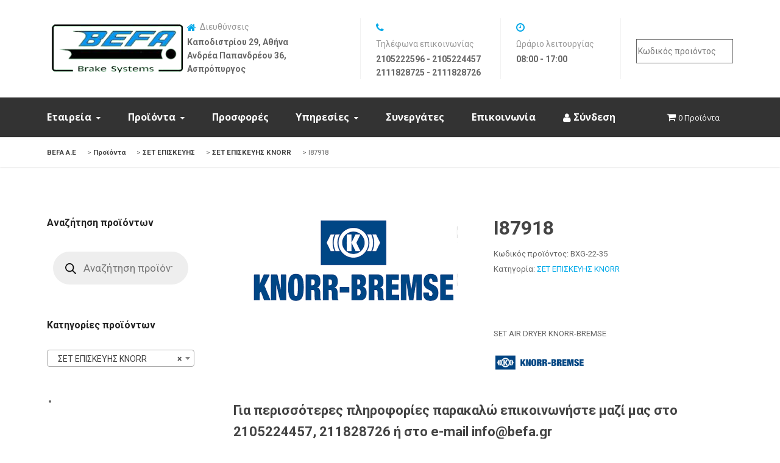

--- FILE ---
content_type: text/html; charset=UTF-8
request_url: https://www.befa.gr/product/set-air-dryer-knorr/
body_size: 20275
content:
<!DOCTYPE html>
<html lang="el" class="no-js">
<head>
	<meta charset="UTF-8">
	<meta name="viewport" content="width=device-width, initial-scale=1, maximum-scale=1.0">
	<link rel="profile" href="http://gmpg.org/xfn/11">
			<title>I87918 &#8211; BEFA Α.Ε</title>
<meta name='robots' content='max-image-preview:large' />
<link rel='dns-prefetch' href='//maps.googleapis.com' />
<link rel='dns-prefetch' href='//fonts.googleapis.com' />
<link rel="alternate" type="application/rss+xml" title="Ροή RSS &raquo; BEFA Α.Ε" href="https://www.befa.gr/feed/" />
<script type="text/javascript">
/* <![CDATA[ */
window._wpemojiSettings = {"baseUrl":"https:\/\/s.w.org\/images\/core\/emoji\/15.0.3\/72x72\/","ext":".png","svgUrl":"https:\/\/s.w.org\/images\/core\/emoji\/15.0.3\/svg\/","svgExt":".svg","source":{"concatemoji":"https:\/\/www.befa.gr\/wp-includes\/js\/wp-emoji-release.min.js?ver=29ed2c88511321901cdef1cd1ae7e9e7"}};
/*! This file is auto-generated */
!function(i,n){var o,s,e;function c(e){try{var t={supportTests:e,timestamp:(new Date).valueOf()};sessionStorage.setItem(o,JSON.stringify(t))}catch(e){}}function p(e,t,n){e.clearRect(0,0,e.canvas.width,e.canvas.height),e.fillText(t,0,0);var t=new Uint32Array(e.getImageData(0,0,e.canvas.width,e.canvas.height).data),r=(e.clearRect(0,0,e.canvas.width,e.canvas.height),e.fillText(n,0,0),new Uint32Array(e.getImageData(0,0,e.canvas.width,e.canvas.height).data));return t.every(function(e,t){return e===r[t]})}function u(e,t,n){switch(t){case"flag":return n(e,"\ud83c\udff3\ufe0f\u200d\u26a7\ufe0f","\ud83c\udff3\ufe0f\u200b\u26a7\ufe0f")?!1:!n(e,"\ud83c\uddfa\ud83c\uddf3","\ud83c\uddfa\u200b\ud83c\uddf3")&&!n(e,"\ud83c\udff4\udb40\udc67\udb40\udc62\udb40\udc65\udb40\udc6e\udb40\udc67\udb40\udc7f","\ud83c\udff4\u200b\udb40\udc67\u200b\udb40\udc62\u200b\udb40\udc65\u200b\udb40\udc6e\u200b\udb40\udc67\u200b\udb40\udc7f");case"emoji":return!n(e,"\ud83d\udc26\u200d\u2b1b","\ud83d\udc26\u200b\u2b1b")}return!1}function f(e,t,n){var r="undefined"!=typeof WorkerGlobalScope&&self instanceof WorkerGlobalScope?new OffscreenCanvas(300,150):i.createElement("canvas"),a=r.getContext("2d",{willReadFrequently:!0}),o=(a.textBaseline="top",a.font="600 32px Arial",{});return e.forEach(function(e){o[e]=t(a,e,n)}),o}function t(e){var t=i.createElement("script");t.src=e,t.defer=!0,i.head.appendChild(t)}"undefined"!=typeof Promise&&(o="wpEmojiSettingsSupports",s=["flag","emoji"],n.supports={everything:!0,everythingExceptFlag:!0},e=new Promise(function(e){i.addEventListener("DOMContentLoaded",e,{once:!0})}),new Promise(function(t){var n=function(){try{var e=JSON.parse(sessionStorage.getItem(o));if("object"==typeof e&&"number"==typeof e.timestamp&&(new Date).valueOf()<e.timestamp+604800&&"object"==typeof e.supportTests)return e.supportTests}catch(e){}return null}();if(!n){if("undefined"!=typeof Worker&&"undefined"!=typeof OffscreenCanvas&&"undefined"!=typeof URL&&URL.createObjectURL&&"undefined"!=typeof Blob)try{var e="postMessage("+f.toString()+"("+[JSON.stringify(s),u.toString(),p.toString()].join(",")+"));",r=new Blob([e],{type:"text/javascript"}),a=new Worker(URL.createObjectURL(r),{name:"wpTestEmojiSupports"});return void(a.onmessage=function(e){c(n=e.data),a.terminate(),t(n)})}catch(e){}c(n=f(s,u,p))}t(n)}).then(function(e){for(var t in e)n.supports[t]=e[t],n.supports.everything=n.supports.everything&&n.supports[t],"flag"!==t&&(n.supports.everythingExceptFlag=n.supports.everythingExceptFlag&&n.supports[t]);n.supports.everythingExceptFlag=n.supports.everythingExceptFlag&&!n.supports.flag,n.DOMReady=!1,n.readyCallback=function(){n.DOMReady=!0}}).then(function(){return e}).then(function(){var e;n.supports.everything||(n.readyCallback(),(e=n.source||{}).concatemoji?t(e.concatemoji):e.wpemoji&&e.twemoji&&(t(e.twemoji),t(e.wpemoji)))}))}((window,document),window._wpemojiSettings);
/* ]]> */
</script>
<link rel='stylesheet' id='autowash-owl-style-css' href='https://www.befa.gr/wp-content/plugins/autowash-core/autowash-vcaddons/assets/css/owl.carousel.css?ver=29ed2c88511321901cdef1cd1ae7e9e7' type='text/css' media='all' />
<link rel='stylesheet' id='autowash-owl-theme-css' href='https://www.befa.gr/wp-content/plugins/autowash-core/autowash-vcaddons/assets/css/owl.theme.css?ver=29ed2c88511321901cdef1cd1ae7e9e7' type='text/css' media='all' />
<style id='wp-emoji-styles-inline-css' type='text/css'>

	img.wp-smiley, img.emoji {
		display: inline !important;
		border: none !important;
		box-shadow: none !important;
		height: 1em !important;
		width: 1em !important;
		margin: 0 0.07em !important;
		vertical-align: -0.1em !important;
		background: none !important;
		padding: 0 !important;
	}
</style>
<link rel='stylesheet' id='wp-block-library-css' href='https://www.befa.gr/wp-includes/css/dist/block-library/style.min.css?ver=29ed2c88511321901cdef1cd1ae7e9e7' type='text/css' media='all' />
<link rel='stylesheet' id='wc-blocks-vendors-style-css' href='https://www.befa.gr/wp-content/plugins/woocommerce/packages/woocommerce-blocks/build/wc-blocks-vendors-style.css?ver=6.5.2' type='text/css' media='all' />
<link rel='stylesheet' id='wc-blocks-style-css' href='https://www.befa.gr/wp-content/plugins/woocommerce/packages/woocommerce-blocks/build/wc-blocks-style.css?ver=6.5.2' type='text/css' media='all' />
<style id='classic-theme-styles-inline-css' type='text/css'>
/*! This file is auto-generated */
.wp-block-button__link{color:#fff;background-color:#32373c;border-radius:9999px;box-shadow:none;text-decoration:none;padding:calc(.667em + 2px) calc(1.333em + 2px);font-size:1.125em}.wp-block-file__button{background:#32373c;color:#fff;text-decoration:none}
</style>
<style id='global-styles-inline-css' type='text/css'>
body{--wp--preset--color--black: #000000;--wp--preset--color--cyan-bluish-gray: #abb8c3;--wp--preset--color--white: #ffffff;--wp--preset--color--pale-pink: #f78da7;--wp--preset--color--vivid-red: #cf2e2e;--wp--preset--color--luminous-vivid-orange: #ff6900;--wp--preset--color--luminous-vivid-amber: #fcb900;--wp--preset--color--light-green-cyan: #7bdcb5;--wp--preset--color--vivid-green-cyan: #00d084;--wp--preset--color--pale-cyan-blue: #8ed1fc;--wp--preset--color--vivid-cyan-blue: #0693e3;--wp--preset--color--vivid-purple: #9b51e0;--wp--preset--gradient--vivid-cyan-blue-to-vivid-purple: linear-gradient(135deg,rgba(6,147,227,1) 0%,rgb(155,81,224) 100%);--wp--preset--gradient--light-green-cyan-to-vivid-green-cyan: linear-gradient(135deg,rgb(122,220,180) 0%,rgb(0,208,130) 100%);--wp--preset--gradient--luminous-vivid-amber-to-luminous-vivid-orange: linear-gradient(135deg,rgba(252,185,0,1) 0%,rgba(255,105,0,1) 100%);--wp--preset--gradient--luminous-vivid-orange-to-vivid-red: linear-gradient(135deg,rgba(255,105,0,1) 0%,rgb(207,46,46) 100%);--wp--preset--gradient--very-light-gray-to-cyan-bluish-gray: linear-gradient(135deg,rgb(238,238,238) 0%,rgb(169,184,195) 100%);--wp--preset--gradient--cool-to-warm-spectrum: linear-gradient(135deg,rgb(74,234,220) 0%,rgb(151,120,209) 20%,rgb(207,42,186) 40%,rgb(238,44,130) 60%,rgb(251,105,98) 80%,rgb(254,248,76) 100%);--wp--preset--gradient--blush-light-purple: linear-gradient(135deg,rgb(255,206,236) 0%,rgb(152,150,240) 100%);--wp--preset--gradient--blush-bordeaux: linear-gradient(135deg,rgb(254,205,165) 0%,rgb(254,45,45) 50%,rgb(107,0,62) 100%);--wp--preset--gradient--luminous-dusk: linear-gradient(135deg,rgb(255,203,112) 0%,rgb(199,81,192) 50%,rgb(65,88,208) 100%);--wp--preset--gradient--pale-ocean: linear-gradient(135deg,rgb(255,245,203) 0%,rgb(182,227,212) 50%,rgb(51,167,181) 100%);--wp--preset--gradient--electric-grass: linear-gradient(135deg,rgb(202,248,128) 0%,rgb(113,206,126) 100%);--wp--preset--gradient--midnight: linear-gradient(135deg,rgb(2,3,129) 0%,rgb(40,116,252) 100%);--wp--preset--font-size--small: 13px;--wp--preset--font-size--medium: 20px;--wp--preset--font-size--large: 36px;--wp--preset--font-size--x-large: 42px;--wp--preset--spacing--20: 0.44rem;--wp--preset--spacing--30: 0.67rem;--wp--preset--spacing--40: 1rem;--wp--preset--spacing--50: 1.5rem;--wp--preset--spacing--60: 2.25rem;--wp--preset--spacing--70: 3.38rem;--wp--preset--spacing--80: 5.06rem;--wp--preset--shadow--natural: 6px 6px 9px rgba(0, 0, 0, 0.2);--wp--preset--shadow--deep: 12px 12px 50px rgba(0, 0, 0, 0.4);--wp--preset--shadow--sharp: 6px 6px 0px rgba(0, 0, 0, 0.2);--wp--preset--shadow--outlined: 6px 6px 0px -3px rgba(255, 255, 255, 1), 6px 6px rgba(0, 0, 0, 1);--wp--preset--shadow--crisp: 6px 6px 0px rgba(0, 0, 0, 1);}:where(.is-layout-flex){gap: 0.5em;}:where(.is-layout-grid){gap: 0.5em;}body .is-layout-flex{display: flex;}body .is-layout-flex{flex-wrap: wrap;align-items: center;}body .is-layout-flex > *{margin: 0;}body .is-layout-grid{display: grid;}body .is-layout-grid > *{margin: 0;}:where(.wp-block-columns.is-layout-flex){gap: 2em;}:where(.wp-block-columns.is-layout-grid){gap: 2em;}:where(.wp-block-post-template.is-layout-flex){gap: 1.25em;}:where(.wp-block-post-template.is-layout-grid){gap: 1.25em;}.has-black-color{color: var(--wp--preset--color--black) !important;}.has-cyan-bluish-gray-color{color: var(--wp--preset--color--cyan-bluish-gray) !important;}.has-white-color{color: var(--wp--preset--color--white) !important;}.has-pale-pink-color{color: var(--wp--preset--color--pale-pink) !important;}.has-vivid-red-color{color: var(--wp--preset--color--vivid-red) !important;}.has-luminous-vivid-orange-color{color: var(--wp--preset--color--luminous-vivid-orange) !important;}.has-luminous-vivid-amber-color{color: var(--wp--preset--color--luminous-vivid-amber) !important;}.has-light-green-cyan-color{color: var(--wp--preset--color--light-green-cyan) !important;}.has-vivid-green-cyan-color{color: var(--wp--preset--color--vivid-green-cyan) !important;}.has-pale-cyan-blue-color{color: var(--wp--preset--color--pale-cyan-blue) !important;}.has-vivid-cyan-blue-color{color: var(--wp--preset--color--vivid-cyan-blue) !important;}.has-vivid-purple-color{color: var(--wp--preset--color--vivid-purple) !important;}.has-black-background-color{background-color: var(--wp--preset--color--black) !important;}.has-cyan-bluish-gray-background-color{background-color: var(--wp--preset--color--cyan-bluish-gray) !important;}.has-white-background-color{background-color: var(--wp--preset--color--white) !important;}.has-pale-pink-background-color{background-color: var(--wp--preset--color--pale-pink) !important;}.has-vivid-red-background-color{background-color: var(--wp--preset--color--vivid-red) !important;}.has-luminous-vivid-orange-background-color{background-color: var(--wp--preset--color--luminous-vivid-orange) !important;}.has-luminous-vivid-amber-background-color{background-color: var(--wp--preset--color--luminous-vivid-amber) !important;}.has-light-green-cyan-background-color{background-color: var(--wp--preset--color--light-green-cyan) !important;}.has-vivid-green-cyan-background-color{background-color: var(--wp--preset--color--vivid-green-cyan) !important;}.has-pale-cyan-blue-background-color{background-color: var(--wp--preset--color--pale-cyan-blue) !important;}.has-vivid-cyan-blue-background-color{background-color: var(--wp--preset--color--vivid-cyan-blue) !important;}.has-vivid-purple-background-color{background-color: var(--wp--preset--color--vivid-purple) !important;}.has-black-border-color{border-color: var(--wp--preset--color--black) !important;}.has-cyan-bluish-gray-border-color{border-color: var(--wp--preset--color--cyan-bluish-gray) !important;}.has-white-border-color{border-color: var(--wp--preset--color--white) !important;}.has-pale-pink-border-color{border-color: var(--wp--preset--color--pale-pink) !important;}.has-vivid-red-border-color{border-color: var(--wp--preset--color--vivid-red) !important;}.has-luminous-vivid-orange-border-color{border-color: var(--wp--preset--color--luminous-vivid-orange) !important;}.has-luminous-vivid-amber-border-color{border-color: var(--wp--preset--color--luminous-vivid-amber) !important;}.has-light-green-cyan-border-color{border-color: var(--wp--preset--color--light-green-cyan) !important;}.has-vivid-green-cyan-border-color{border-color: var(--wp--preset--color--vivid-green-cyan) !important;}.has-pale-cyan-blue-border-color{border-color: var(--wp--preset--color--pale-cyan-blue) !important;}.has-vivid-cyan-blue-border-color{border-color: var(--wp--preset--color--vivid-cyan-blue) !important;}.has-vivid-purple-border-color{border-color: var(--wp--preset--color--vivid-purple) !important;}.has-vivid-cyan-blue-to-vivid-purple-gradient-background{background: var(--wp--preset--gradient--vivid-cyan-blue-to-vivid-purple) !important;}.has-light-green-cyan-to-vivid-green-cyan-gradient-background{background: var(--wp--preset--gradient--light-green-cyan-to-vivid-green-cyan) !important;}.has-luminous-vivid-amber-to-luminous-vivid-orange-gradient-background{background: var(--wp--preset--gradient--luminous-vivid-amber-to-luminous-vivid-orange) !important;}.has-luminous-vivid-orange-to-vivid-red-gradient-background{background: var(--wp--preset--gradient--luminous-vivid-orange-to-vivid-red) !important;}.has-very-light-gray-to-cyan-bluish-gray-gradient-background{background: var(--wp--preset--gradient--very-light-gray-to-cyan-bluish-gray) !important;}.has-cool-to-warm-spectrum-gradient-background{background: var(--wp--preset--gradient--cool-to-warm-spectrum) !important;}.has-blush-light-purple-gradient-background{background: var(--wp--preset--gradient--blush-light-purple) !important;}.has-blush-bordeaux-gradient-background{background: var(--wp--preset--gradient--blush-bordeaux) !important;}.has-luminous-dusk-gradient-background{background: var(--wp--preset--gradient--luminous-dusk) !important;}.has-pale-ocean-gradient-background{background: var(--wp--preset--gradient--pale-ocean) !important;}.has-electric-grass-gradient-background{background: var(--wp--preset--gradient--electric-grass) !important;}.has-midnight-gradient-background{background: var(--wp--preset--gradient--midnight) !important;}.has-small-font-size{font-size: var(--wp--preset--font-size--small) !important;}.has-medium-font-size{font-size: var(--wp--preset--font-size--medium) !important;}.has-large-font-size{font-size: var(--wp--preset--font-size--large) !important;}.has-x-large-font-size{font-size: var(--wp--preset--font-size--x-large) !important;}
.wp-block-navigation a:where(:not(.wp-element-button)){color: inherit;}
:where(.wp-block-post-template.is-layout-flex){gap: 1.25em;}:where(.wp-block-post-template.is-layout-grid){gap: 1.25em;}
:where(.wp-block-columns.is-layout-flex){gap: 2em;}:where(.wp-block-columns.is-layout-grid){gap: 2em;}
.wp-block-pullquote{font-size: 1.5em;line-height: 1.6;}
</style>
<link rel='stylesheet' id='autowash-sc-animation-css' href='https://www.befa.gr/wp-content/plugins/autowash-core/autowash-shortcodes/css/frontend/animate.css?ver=29ed2c88511321901cdef1cd1ae7e9e7' type='text/css' media='all' />
<link rel='stylesheet' id='font-awesome-css' href='https://www.befa.gr/wp-content/plugins/js_composer/assets/lib/bower/font-awesome/css/font-awesome.min.css?ver=5.4.7' type='text/css' media='all' />
<style id='font-awesome-inline-css' type='text/css'>
[data-font="FontAwesome"]:before {font-family: 'FontAwesome' !important;content: attr(data-icon) !important;speak: none !important;font-weight: normal !important;font-variant: normal !important;text-transform: none !important;line-height: 1 !important;font-style: normal !important;-webkit-font-smoothing: antialiased !important;-moz-osx-font-smoothing: grayscale !important;}
</style>
<link rel='stylesheet' id='at-font-awesome-css' href='https://www.befa.gr/wp-content/plugins/autowash-core/autowash-shortcodes/css/fontawesome/css/font-awesome.css?ver=29ed2c88511321901cdef1cd1ae7e9e7' type='text/css' media='all' />
<link rel='stylesheet' id='autowash-sc-shortcodes-css' href='https://www.befa.gr/wp-content/plugins/autowash-core/autowash-shortcodes/css/frontend/plugin_shortcodes.css?ver=null' type='text/css' media='all' />
<link rel='stylesheet' id='contact-form-7-css' href='https://www.befa.gr/wp-content/plugins/contact-form-7/includes/css/styles.css?ver=5.5.6' type='text/css' media='all' />
<link rel='stylesheet' id='wpmenucart-icons-css' href='https://www.befa.gr/wp-content/plugins/woocommerce-menu-bar-cart/assets/css/wpmenucart-icons.min.css?ver=2.14.1' type='text/css' media='all' />
<style id='wpmenucart-icons-inline-css' type='text/css'>
@font-face{font-family:WPMenuCart;src:url(https://www.befa.gr/wp-content/plugins/woocommerce-menu-bar-cart/assets/fonts/WPMenuCart.eot);src:url(https://www.befa.gr/wp-content/plugins/woocommerce-menu-bar-cart/assets/fonts/WPMenuCart.eot?#iefix) format('embedded-opentype'),url(https://www.befa.gr/wp-content/plugins/woocommerce-menu-bar-cart/assets/fonts/WPMenuCart.woff2) format('woff2'),url(https://www.befa.gr/wp-content/plugins/woocommerce-menu-bar-cart/assets/fonts/WPMenuCart.woff) format('woff'),url(https://www.befa.gr/wp-content/plugins/woocommerce-menu-bar-cart/assets/fonts/WPMenuCart.ttf) format('truetype'),url(https://www.befa.gr/wp-content/plugins/woocommerce-menu-bar-cart/assets/fonts/WPMenuCart.svg#WPMenuCart) format('svg');font-weight:400;font-style:normal;font-display:swap}
</style>
<link rel='stylesheet' id='wpmenucart-css' href='https://www.befa.gr/wp-content/plugins/woocommerce-menu-bar-cart/assets/css/wpmenucart-main.min.css?ver=2.14.1' type='text/css' media='all' />
<link rel='stylesheet' id='woocommerce-layout-css' href='https://www.befa.gr/wp-content/plugins/woocommerce/assets/css/woocommerce-layout.css?ver=6.1.2' type='text/css' media='all' />
<link rel='stylesheet' id='woocommerce-smallscreen-css' href='https://www.befa.gr/wp-content/plugins/woocommerce/assets/css/woocommerce-smallscreen.css?ver=6.1.2' type='text/css' media='only screen and (max-width: 768px)' />
<link rel='stylesheet' id='woocommerce-general-css' href='https://www.befa.gr/wp-content/plugins/woocommerce/assets/css/woocommerce.css?ver=6.1.2' type='text/css' media='all' />
<style id='woocommerce-inline-inline-css' type='text/css'>
.woocommerce form .form-row .required { visibility: visible; }
</style>
<link rel='stylesheet' id='trp-floater-language-switcher-style-css' href='https://www.befa.gr/wp-content/plugins/translatepress-multilingual/assets/css/trp-floater-language-switcher.css?ver=2.6.4' type='text/css' media='all' />
<link rel='stylesheet' id='trp-language-switcher-style-css' href='https://www.befa.gr/wp-content/plugins/translatepress-multilingual/assets/css/trp-language-switcher.css?ver=2.6.4' type='text/css' media='all' />
<link rel='stylesheet' id='dgwt-wcas-style-css' href='https://www.befa.gr/wp-content/plugins/ajax-search-for-woocommerce/assets/css/style.min.css?ver=1.26.1' type='text/css' media='all' />
<link rel='stylesheet' id='prettyPhoto-css' href='https://www.befa.gr/wp-content/themes/autowash/css/prettyPhoto.css?ver=29ed2c88511321901cdef1cd1ae7e9e7' type='text/css' media='all' />
<link rel='stylesheet' id='autowash_parent_style-css' href='https://www.befa.gr/wp-content/themes/autowash/style.css?ver=29ed2c88511321901cdef1cd1ae7e9e7' type='text/css' media='all' />
<link rel='stylesheet' id='autowash_child_style-css' href='https://www.befa.gr/wp-content/themes/autowash-child/style.css?ver=29ed2c88511321901cdef1cd1ae7e9e7' type='text/css' media='all' />
<link rel='stylesheet' id='fontello-css' href='https://www.befa.gr/wp-content/themes/autowash/css/fontello/css/aicon_.css?ver=29ed2c88511321901cdef1cd1ae7e9e7' type='text/css' media='all' />
<link rel='stylesheet' id='fontello-animation-css' href='https://www.befa.gr/wp-content/themes/autowash/css/fontello/css/animation.css?ver=29ed2c88511321901cdef1cd1ae7e9e7' type='text/css' media='all' />
<link rel='stylesheet' id='pe-icon-7-stroke-css' href='https://www.befa.gr/wp-content/themes/autowash/css/pe-icon-7-stroke/css/pe-icon-7-stroke.css?ver=29ed2c88511321901cdef1cd1ae7e9e7' type='text/css' media='all' />
<link rel='stylesheet' id='autowash-niche-style-css' href='https://www.befa.gr/wp-content/themes/autowash/autowash-niche/css/autowash-style.css?ver=29ed2c88511321901cdef1cd1ae7e9e7' type='text/css' media='all' />
<link rel='stylesheet' id='autowash-responsive-css' href='https://www.befa.gr/wp-content/themes/autowash/css/responsive.css?ver=29ed2c88511321901cdef1cd1ae7e9e7' type='text/css' media='all' />
<link rel='stylesheet' id='autowash-style-css' href='https://www.befa.gr/wp-content/themes/autowash-child/style.css?ver=29ed2c88511321901cdef1cd1ae7e9e7' type='text/css' media='all' />
<link rel='stylesheet' id='autowash_google_fonts-css' href='//fonts.googleapis.com/css?family=Roboto:400,500,700%7cRoboto:400,500,700%7cOpen+Sans:300,400,700%7cOpen+Sans:300,400,700' type='text/css' media='all' />
<link rel='stylesheet' id='autowash-wc-css-css' href='https://www.befa.gr/wp-content/themes/autowash/woocommerce/css/woocommerce.css?ver=29ed2c88511321901cdef1cd1ae7e9e7' type='text/css' media='all' />
<style id='autowash-wc-css-inline-css' type='text/css'>

.autowash_page_loader{ background-image:url( https://www.befa.gr/wp-content/themes/autowash/images/svg-loaders/ball-triangle.svg); } 
body{ background-image:url(  );  background-position:left top; background-color:; background-attachment:fixed;} 
.header_section{ background-image:url(  );  background-position:center top; background-color:; background-attachment:scroll;} 
#subheader{ background-image:url(  );  background-position:center top; background-color:; background-attachment:scroll;} 
.header{ background-image:url(  );  background-position:center top; background-color:; background-attachment:scroll;} 
.footer-area-middle{ background-image:url(  );  background-position:center top; background-color:#333333; background-attachment:scroll;} 
.footer-area-middle a,
.footer-area-middle .widget li a{ color:#ffffff; } 
.footer-area-middle a:hover,
.footer-area-middle .widget li a:hover{ color:#ffffff; } 
body,
input,
select,
textarea{ font-family:"Roboto"; } 
h1,
h2,
h3,
h4,
h5,
h6,
.at-checkout-group .checkout-label{ font-family:"Roboto"; } 
.sf-menu{ font-family:"Open Sans"; } 
.countdown-amount,
.countdown-section{ font-family:"Open Sans"; } 
h1{ font-weight:600;} 
h2{ font-weight:600;} 
h3{ font-weight:600;} 
.footer-area-middle .widget-title{ color:#ffffff;} 
.footer-area-middle{ color:#ffffff;} 
.footer-area-top{ color:#ffffff; } 
.header-style2 .primarymenu,
.header-style3 .primarymenu{ background-color:#333333; } 
.sf-menu a,
.header-style1 .sf-menu > li > a,
.header-style2 .sf-menu > li > a,
.header-style3 .sf-menu > li > a,
.header-style4 .sf-menu > li > a,
.header-style5 .sf-menu > li > a{ font-size:16px; color:#ffffff;   font-weight:600;} #footer .widget-title {
    color: #ffffff;
}
.copyright { 
    background-color: #333333;
    color: #ffffff;
    padding: 15px 0;
    position: relative;
}

button, .contributor-posts-link, input[type="button"], input[type="reset"], input[type="submit"] {
    background-color: #00A8E8;
    border: 0;
    color: #fff;
    font-size: 14px;
    font-weight: 700;
    padding: 10px 20px;
    margin: 10px;

.woocommerce div.product div.images img {
   width: 70% !important;
}

</style>
<link rel='stylesheet' id='msl-main-css' href='https://www.befa.gr/wp-content/plugins/master-slider/public/assets/css/masterslider.main.css?ver=3.9.3' type='text/css' media='all' />
<link rel='stylesheet' id='msl-custom-css' href='https://www.befa.gr/wp-content/uploads/master-slider/custom.css?ver=1.8' type='text/css' media='all' />
<link rel='stylesheet' id='yith_wcas_frontend-css' href='https://www.befa.gr/wp-content/plugins/yith-woocommerce-ajax-search/assets/css/yith_wcas_ajax_search.css?ver=1.36.0' type='text/css' media='all' />
<script type="text/javascript" id="jquery-core-js-extra">
/* <![CDATA[ */
var autowash_localize_script_param = [];
autowash_localize_script_param = {"ajaxurl":"https:\/\/www.befa.gr\/wp-admin\/admin-ajax.php","home_url":"https:\/\/www.befa.gr","directory_uri":"https:\/\/www.befa.gr\/wp-content\/themes\/autowash","thankyou_page":"https:\/\/www.befa.gr\/sample-page\/"};;
var autowash_localize_script_param = [];
autowash_localize_script_param = {"ajaxurl":"https:\/\/www.befa.gr\/wp-admin\/admin-ajax.php","home_url":"https:\/\/www.befa.gr","directory_uri":"https:\/\/www.befa.gr\/wp-content\/themes\/autowash","thankyou_page":"https:\/\/www.befa.gr\/sample-page\/"};;
/* ]]> */
</script>
<script type="text/javascript" src="https://www.befa.gr/wp-includes/js/jquery/jquery.min.js?ver=3.7.1" id="jquery-core-js"></script>
<script type="text/javascript" src="https://www.befa.gr/wp-includes/js/jquery/jquery-migrate.min.js?ver=3.4.1" id="jquery-migrate-js"></script>
<script type="text/javascript" src="https://www.befa.gr/wp-content/plugins/woocommerce/assets/js/jquery-blockui/jquery.blockUI.min.js?ver=2.7.0-wc.6.1.2" id="jquery-blockui-js"></script>
<script type="text/javascript" id="wc-add-to-cart-js-extra">
/* <![CDATA[ */
var wc_add_to_cart_params = {"ajax_url":"\/wp-admin\/admin-ajax.php","wc_ajax_url":"\/?wc-ajax=%%endpoint%%","i18n_view_cart":"\u03a0\u03c1\u03bf\u03b2\u03bf\u03bb\u03ae \u03ba\u03b1\u03bb\u03b1\u03b8\u03b9\u03bf\u03cd","cart_url":"https:\/\/www.befa.gr\/cart\/","is_cart":"","cart_redirect_after_add":"no"};
/* ]]> */
</script>
<script type="text/javascript" src="https://www.befa.gr/wp-content/plugins/woocommerce/assets/js/frontend/add-to-cart.min.js?ver=6.1.2" id="wc-add-to-cart-js"></script>
<script type="text/javascript" src="https://www.befa.gr/wp-content/plugins/translatepress-multilingual/assets/js/trp-frontend-compatibility.js?ver=2.6.4" id="trp-frontend-compatibility-js"></script>
<script type="text/javascript" src="https://www.befa.gr/wp-content/plugins/js_composer/assets/js/vendors/woocommerce-add-to-cart.js?ver=5.4.7" id="vc_woocommerce-add-to-cart-js-js"></script>
<script type="text/javascript" src="//maps.googleapis.com/maps/api/js?v=3.exp&amp;key=AIzaSyB1TDIpGYVFtyGS09jGDF7jmj1cEZSGT6k&amp;libraries=places&amp;ver=29ed2c88511321901cdef1cd1ae7e9e7" id="autowash-gmap-js"></script>
<script type="text/javascript" src="https://www.befa.gr/wp-content/themes/autowash/autowash-niche/js/frontend_map.js?ver=29ed2c88511321901cdef1cd1ae7e9e7" id="iva_loc_map-js"></script>
<link rel="https://api.w.org/" href="https://www.befa.gr/wp-json/" /><link rel="alternate" type="application/json" href="https://www.befa.gr/wp-json/wp/v2/product/1400" /><link rel="EditURI" type="application/rsd+xml" title="RSD" href="https://www.befa.gr/xmlrpc.php?rsd" />

<link rel="canonical" href="https://www.befa.gr/product/set-air-dryer-knorr/" />
<link rel='shortlink' href='https://www.befa.gr/?p=1400' />
<link rel="alternate" type="application/json+oembed" href="https://www.befa.gr/wp-json/oembed/1.0/embed?url=https%3A%2F%2Fwww.befa.gr%2Fproduct%2Fset-air-dryer-knorr%2F" />
<link rel="alternate" type="text/xml+oembed" href="https://www.befa.gr/wp-json/oembed/1.0/embed?url=https%3A%2F%2Fwww.befa.gr%2Fproduct%2Fset-air-dryer-knorr%2F&#038;format=xml" />
<script>var ms_grabbing_curosr = 'https://www.befa.gr/wp-content/plugins/master-slider/public/assets/css/common/grabbing.cur', ms_grab_curosr = 'https://www.befa.gr/wp-content/plugins/master-slider/public/assets/css/common/grab.cur';</script>
<meta name="generator" content="MasterSlider 3.9.3 - Responsive Touch Image Slider | avt.li/msf" />
<link rel="alternate" hreflang="el" href="https://www.befa.gr/product/set-air-dryer-knorr/"/>
		<style>
			.dgwt-wcas-ico-magnifier,.dgwt-wcas-ico-magnifier-handler{max-width:20px}.dgwt-wcas-search-wrapp{max-width:600px}		</style>
		    <style>
    	body.search #featured_slider,
    	label.wp-block-search__label {
			display:none !important ;
		}
		.widget_search .wp-block-search__button,
		.autocomplete-suggestions {
			display:none !important ;
		}

		.wp-block-search__input {

		}
		.yith-s {
		    background-image: none !important ;
		}
    </style>
	<noscript><style>.woocommerce-product-gallery{ opacity: 1 !important; }</style></noscript>
	<meta name="generator" content="Powered by WPBakery Page Builder - drag and drop page builder for WordPress."/>
<!--[if lte IE 9]><link rel="stylesheet" type="text/css" href="https://www.befa.gr/wp-content/plugins/js_composer/assets/css/vc_lte_ie9.min.css" media="screen"><![endif]--><link rel="icon" href="https://www.befa.gr/wp-content/uploads/2018/10/cropped-Webp.net-resizeimage-1-32x32.jpg" sizes="32x32" />
<link rel="icon" href="https://www.befa.gr/wp-content/uploads/2018/10/cropped-Webp.net-resizeimage-1-192x192.jpg" sizes="192x192" />
<link rel="apple-touch-icon" href="https://www.befa.gr/wp-content/uploads/2018/10/cropped-Webp.net-resizeimage-1-180x180.jpg" />
<meta name="msapplication-TileImage" content="https://www.befa.gr/wp-content/uploads/2018/10/cropped-Webp.net-resizeimage-1-270x270.jpg" />
		<style type="text/css" id="wp-custom-css">
			.contactinfo-wrap .phone .details {
    font-size: 12px;
    font-weight: bold;
}
#trp-floater-ls.trp-bottom-right {
    display: none;
}
.sf-menu a {
    padding: 1.1em 1.4em;
	font-size:15px;
}
li.wpmenucartli a.wpmenucart-contents span {
    font-size: 13px;
}
#iva_menu .menu_login a {
    display: none;
}
li.menu_login {
    display: none;
}		</style>
		<noscript><style type="text/css"> .wpb_animate_when_almost_visible { opacity: 1; }</style></noscript></head>
<body class="product-template-default single single-product postid-1400 theme-autowash _masterslider _ms_version_3.9.3 woocommerce woocommerce-page woocommerce-no-js translatepress-el leftsidebar  stretched wpb-js-composer js-comp-ver-5.4.7 vc_responsive">

<style type="text/css">
			#menu-item-5562 {
			display: none;
		}
	</style>
	<div class="bodyoverlay"></div>

	
	<div id="wrapper">
		
<header class="header-style3">
	<div class="header">
		<div class="header-area">
			<div class="logo">
								<a href="https://www.befa.gr/" title="BEFA Α.Ε">
					<img src="https://www.befa.gr/wp-content/uploads/2018/11/testlogo.png" alt="BEFA Α.Ε"  width="232" height="88" />
				</a>
							</div><!-- .logo -->
			<!-- Header Widget Area -->
			<div class="widget-left-s3">
			<div class=" icon-box_widget right-w iconbox"><div class="icon-box_w_text"><i class="fa icon-box-w_al fa-lg fa-home" style="color:#00A8E8"></i><span class="icon-box-w_title">Διευθύνσεις</span><span class="icon-box-w_desc">Καποδιστρίου 29, Αθήνα <br> Ανδρέα Παπανδρέου 36, Ασπρόπυργος </span></div></div><div class=" icon-box_widget right-w iconbox"><div class="icon-box_w_text"><i class="fa icon-box-w_al fa-lg fa-phone" style="color:#00A8E8"></i><span class="icon-box-w_title">Τηλέφωνα επικοινωνίας</span><span class="icon-box-w_desc">2105222596 - 2105224457 <br> 2111828725 - 2111828726</span></div></div><div class=" icon-box_widget right-w iconbox"><div class="icon-box_w_text"><i class="fa icon-box-w_al fa-lg fa-clock-o" style="color:#00A8E8"></i><span class="icon-box-w_title">Ωράριο λειτουργίας</span><span class="icon-box-w_desc">08:00 - 17:00</span></div></div><div class=" icon-box_widget right-w widget_block"><p>
<div class="yith-ajaxsearchform-container">
	<form role="search" method="get" id="yith-ajaxsearchform" action="https://www.befa.gr/">
		<div>
			<label class="screen-reader-text" for="yith-s">Search for:</label>
			<input type="search" value="" name="s" id="yith-s" class="yith-s" placeholder="Κωδικός προιόντος" data-loader-icon="" data-min-chars="3" />
			<input type="submit" id="yith-searchsubmit" value="Search" />
			<input type="hidden" name="post_type" value="product" />
					</div>
	</form>
</div>
</p>
</div>			</div>
			<div class="header-s3-right">
							<div id="iva-mobile-nav-icon" class="iva-mobile-dropdown"><span></span><span></span><span></span><span></span></div>
						</div>
		</div>

		<div class="widget-left-s3-mobile">
			<div class="widget-left-s3">
			<div class=" icon-box_widget right-w iconbox"><div class="icon-box_w_text"><i class="fa icon-box-w_al fa-lg fa-home" style="color:#00A8E8"></i><span class="icon-box-w_title">Διευθύνσεις</span><span class="icon-box-w_desc">Καποδιστρίου 29, Αθήνα <br> Ανδρέα Παπανδρέου 36, Ασπρόπυργος </span></div></div><div class=" icon-box_widget right-w iconbox"><div class="icon-box_w_text"><i class="fa icon-box-w_al fa-lg fa-phone" style="color:#00A8E8"></i><span class="icon-box-w_title">Τηλέφωνα επικοινωνίας</span><span class="icon-box-w_desc">2105222596 - 2105224457 <br> 2111828725 - 2111828726</span></div></div><div class=" icon-box_widget right-w iconbox"><div class="icon-box_w_text"><i class="fa icon-box-w_al fa-lg fa-clock-o" style="color:#00A8E8"></i><span class="icon-box-w_title">Ωράριο λειτουργίας</span><span class="icon-box-w_desc">08:00 - 17:00</span></div></div><div class=" icon-box_widget right-w widget_block"><p>
<div class="yith-ajaxsearchform-container">
	<form role="search" method="get" id="yith-ajaxsearchform" action="https://www.befa.gr/">
		<div>
			<label class="screen-reader-text" for="yith-s">Search for:</label>
			<input type="search" value="" name="s" id="yith-s" class="yith-s" placeholder="Κωδικός προιόντος" data-loader-icon="" data-min-chars="3" />
			<input type="submit" id="yith-searchsubmit" value="Search" />
			<input type="hidden" name="post_type" value="product" />
					</div>
	</form>
</div>
</p>
</div>			</div>
		</div>

	</div><!-- /header -->
	<div class="primarymenu menuwrap">
		<div class="menu-inner">
			<ul id="iva_menu" class="sf-menu"><li id="menu-item-122" class="menu-item menu-item-type-post_type menu-item-object-page menu-item-has-children"><a  href="https://www.befa.gr/h-%ce%b5%cf%84%ce%b1%ce%b9%cf%81%ce%b5%ce%af%ce%b1-%ce%bc%ce%b1%cf%82/">Εταιρεία</a>
<ul>
	<li id="menu-item-339" class="menu-item menu-item-type-post_type menu-item-object-page"><a  href="https://www.befa.gr/h-%ce%b5%cf%84%ce%b1%ce%b9%cf%81%ce%b5%ce%af%ce%b1-%ce%bc%ce%b1%cf%82/%ce%b9%cf%83%cf%84%ce%bf%cf%81%ce%b9%ce%ba%cf%8c/">Ιστορικό</a>	</li>
	<li id="menu-item-926" class="menu-item menu-item-type-post_type menu-item-object-page"><a  href="https://www.befa.gr/h-%ce%b5%cf%84%ce%b1%ce%b9%cf%81%ce%b5%ce%af%ce%b1-%ce%bc%ce%b1%cf%82/%ce%b1%ce%bd%ce%b8%cf%81%cf%8e%cf%80%ce%b9%ce%bd%ce%bf-%ce%b4%cf%85%ce%bd%ce%b1%ce%bc%ce%b9%ce%ba%cf%8c/">Ανθρώπινο Δυναμικό</a>	</li>
	<li id="menu-item-1137" class="menu-item menu-item-type-post_type menu-item-object-page"><a  href="https://www.befa.gr/%ce%bd%ce%ad%ce%b1/">Νέα</a>	</li>
</ul>
</li>
<li id="menu-item-1030" class="menu-item menu-item-type-custom menu-item-object-custom menu-item-has-children"><a  href="https://www.befa.gr/shop/">Προϊόντα</a>
<ul>
	<li id="menu-item-5442" class="menu-item menu-item-type-taxonomy menu-item-object-product_cat menu-item-has-children"><a  href="https://www.befa.gr/product-category/%ce%b2%ce%b1%ce%bb%ce%b2%ce%b9%ce%b4%ce%b5%cf%83/">ΒΑΛΒΙΔΕΣ</a>
	<ul>
		<li id="menu-item-5462" class="menu-item menu-item-type-taxonomy menu-item-object-product_cat"><a  href="https://www.befa.gr/product-category/%ce%b2%ce%b1%ce%bb%ce%b2%ce%b9%ce%b4%ce%b5%cf%83/%ce%b2%ce%b1%ce%bb%ce%b2%ce%b9%ce%b4%ce%b5%cf%83-knorr/">ΒΑΛΒΙΔΕΣ KNORR</a>		</li>
		<li id="menu-item-5443" class="menu-item menu-item-type-taxonomy menu-item-object-product_cat"><a  href="https://www.befa.gr/product-category/%ce%b2%ce%b1%ce%bb%ce%b2%ce%b9%ce%b4%ce%b5%cf%83/%ce%b2%ce%b1%ce%bb%ce%b2%ce%b9%ce%b4%ce%b1-%ce%b5%ce%be%ce%b9%cf%83%ce%bf%cf%81%cf%81%ce%bf%cf%80%ce%b7%cf%83%ce%b7%cf%82/">ΒΑΛΒΙΔΕΣ ΑΝΑΡΤΗΣΗΣ</a>		</li>
		<li id="menu-item-5444" class="menu-item menu-item-type-taxonomy menu-item-object-product_cat"><a  href="https://www.befa.gr/product-category/%ce%b2%ce%b1%ce%bb%ce%b2%ce%b9%ce%b4%ce%b5%cf%83/%ce%b2%ce%b1%ce%bb%ce%b2%ce%b9%ce%b4%ce%b5%cf%83-ebs-n/">ΒΑΛΒΙΔΕΣ EBS N</a>		</li>
		<li id="menu-item-5445" class="menu-item menu-item-type-taxonomy menu-item-object-product_cat"><a  href="https://www.befa.gr/product-category/%ce%b2%ce%b1%ce%bb%ce%b2%ce%b9%ce%b4%ce%b5%cf%83/%ce%b2%ce%b1%ce%bb%ce%b2%ce%b9%ce%b4%ce%b5%cf%83-ebs-x/">ΒΑΛΒΙΔΕΣ EBS X</a>		</li>
		<li id="menu-item-5446" class="menu-item menu-item-type-taxonomy menu-item-object-product_cat"><a  href="https://www.befa.gr/product-category/%ce%b2%ce%b1%ce%bb%ce%b2%ce%b9%ce%b4%ce%b5%cf%83/%ce%b2%ce%b1%ce%bb%ce%b2%ce%b9%ce%b4%ce%b5%cf%83-templin/">ΒΑΛΒΙΔΕΣ TEMPLIN</a>		</li>
	</ul>
	</li>
	<li id="menu-item-5459" class="menu-item menu-item-type-taxonomy menu-item-object-product_cat menu-item-has-children"><a  href="https://www.befa.gr/product-category/%cf%86%cf%85%cf%83%ce%bf%cf%85%ce%bd%ce%b5%cf%83/">ΦΥΣΟΥΝΕΣ</a>
	<ul>
		<li id="menu-item-5460" class="menu-item menu-item-type-taxonomy menu-item-object-product_cat"><a  href="https://www.befa.gr/product-category/%cf%86%cf%85%cf%83%ce%bf%cf%85%ce%bd%ce%b5%cf%83/%cf%86%cf%85%cf%83%ce%bf%cf%85%ce%bd%ce%b5%cf%83-knorr/">ΦΥΣΟΥΝΕΣ KNORR</a>		</li>
		<li id="menu-item-5461" class="menu-item menu-item-type-taxonomy menu-item-object-product_cat"><a  href="https://www.befa.gr/product-category/%cf%86%cf%85%cf%83%ce%bf%cf%85%ce%bd%ce%b5%cf%83/%cf%86%cf%85%cf%83%ce%bf%cf%85%ce%bd%ce%b5%cf%83-templin/">ΦΥΣΟΥΝΕΣ TEMPLIN</a>		</li>
		<li id="menu-item-5495" class="menu-item menu-item-type-taxonomy menu-item-object-product_cat"><a  href="https://www.befa.gr/product-category/%ce%b4%ce%b9%ce%b1%cf%86%cf%81%ce%b1%ce%b3%ce%bc%ce%b1%cf%84%ce%b1/">ΔΙΑΦΡΑΓΜΑΤΑ</a>		</li>
	</ul>
	</li>
	<li id="menu-item-5464" class="menu-item menu-item-type-taxonomy menu-item-object-product_cat menu-item-has-children"><a  href="https://www.befa.gr/product-category/%ce%be%ce%b7%cf%81%ce%b1%ce%bd%cf%84%ce%b7%cf%81%ce%b5%cf%83/">ΞΗΡΑΝΤΗΡΕΣ</a>
	<ul>
		<li id="menu-item-5465" class="menu-item menu-item-type-taxonomy menu-item-object-product_cat"><a  href="https://www.befa.gr/product-category/%ce%be%ce%b7%cf%81%ce%b1%ce%bd%cf%84%ce%b7%cf%81%ce%b5%cf%83/%ce%be%ce%b7%cf%81%ce%b1%ce%bd%cf%84%ce%b7%cf%81%ce%b5%cf%83-n/">ΞΗΡΑΝΤΗΡΕΣ N</a>		</li>
		<li id="menu-item-5466" class="menu-item menu-item-type-taxonomy menu-item-object-product_cat"><a  href="https://www.befa.gr/product-category/%ce%be%ce%b7%cf%81%ce%b1%ce%bd%cf%84%ce%b7%cf%81%ce%b5%cf%83/%ce%be%ce%b7%cf%81%ce%b1%ce%bd%cf%84%ce%b7%cf%81%ce%b5%cf%83-x/">ΞΗΡΑΝΤΗΡΕΣ X</a>		</li>
	</ul>
	</li>
	<li id="menu-item-5480" class="menu-item menu-item-type-taxonomy menu-item-object-product_cat menu-item-has-children"><a  href="https://www.befa.gr/product-category/%ce%b5%ce%b3%ce%ba%ce%b5%cf%86%ce%b1%ce%bb%ce%bf%ce%b9-ebs/">ΕΓΚΕΦΑΛΟΙ EBS</a>
	<ul>
		<li id="menu-item-5481" class="menu-item menu-item-type-taxonomy menu-item-object-product_cat"><a  href="https://www.befa.gr/product-category/%ce%b5%ce%b3%ce%ba%ce%b5%cf%86%ce%b1%ce%bb%ce%bf%ce%b9-ebs/%ce%b5%ce%b3%ce%ba%ce%b5%cf%86%ce%b1%ce%bb%ce%bf%ce%b9-ecu-abs-ebs/">ΕΓΚΕΦΑΛΟΙ EBS N</a>		</li>
		<li id="menu-item-5482" class="menu-item menu-item-type-taxonomy menu-item-object-product_cat"><a  href="https://www.befa.gr/product-category/%ce%b5%ce%b3%ce%ba%ce%b5%cf%86%ce%b1%ce%bb%ce%bf%ce%b9-ebs/%ce%b5%ce%b3%ce%ba%ce%b5%cf%86%ce%b1%ce%bb%ce%bf%ce%b9-ebs-x/">ΕΓΚΕΦΑΛΟΙ EBS X</a>		</li>
	</ul>
	</li>
	<li id="menu-item-5488" class="menu-item menu-item-type-taxonomy menu-item-object-product_cat menu-item-has-children"><a  href="https://www.befa.gr/product-category/%cf%80%ce%b1%ce%bd%cf%84%ce%bf%cf%86%ce%bb%ce%b5%cf%82/">ΠΑΝΤΟΦΛΕΣ</a>
	<ul>
		<li id="menu-item-5490" class="menu-item menu-item-type-taxonomy menu-item-object-product_cat"><a  href="https://www.befa.gr/product-category/%cf%80%ce%b1%ce%bd%cf%84%ce%bf%cf%86%ce%bb%ce%b5%cf%82/foot-brake-valves/">ΠΑΝΤΟΦΛΕΣ N</a>		</li>
		<li id="menu-item-5489" class="menu-item menu-item-type-taxonomy menu-item-object-product_cat"><a  href="https://www.befa.gr/product-category/%cf%80%ce%b1%ce%bd%cf%84%ce%bf%cf%86%ce%bb%ce%b5%cf%82/%cf%80%ce%b1%ce%bd%cf%84%ce%bf%cf%86%ce%bb%ce%b5%cf%83-x/">ΠΑΝΤΟΦΛΕΣ X</a>		</li>
	</ul>
	</li>
	<li id="menu-item-5492" class="menu-item menu-item-type-taxonomy menu-item-object-product_cat menu-item-has-children"><a  href="https://www.befa.gr/product-category/compressors/">ΑΕΡΟΣΥΜΠΙΕΣΤΕΣ</a>
	<ul>
		<li id="menu-item-5493" class="menu-item menu-item-type-taxonomy menu-item-object-product_cat"><a  href="https://www.befa.gr/product-category/compressors/%ce%ba%ce%bf%ce%bc%cf%80%cf%81%ce%b5%cf%83%ce%b5%cf%81/">ΑΕΡΟΣΥΜΠΙΕΣΤΕΣ N</a>		</li>
		<li id="menu-item-5554" class="menu-item menu-item-type-taxonomy menu-item-object-product_cat"><a  href="https://www.befa.gr/product-category/compressors/%ce%b1%ce%b5%cf%81%ce%bf%cf%83%cf%85%ce%bc%cf%80%ce%b9%ce%b5%cf%83%cf%84%ce%b5%cf%83-x/">ΑΕΡΟΣΥΜΠΙΕΣΤΕΣ X</a>		</li>
	</ul>
	</li>
	<li id="menu-item-5498" class="menu-item menu-item-type-taxonomy menu-item-object-product_cat menu-item-has-children"><a  href="https://www.befa.gr/product-category/clutch/">ΑΕΡΟΣΥΜΠΛΕΚΤΕΣ</a>
	<ul>
		<li id="menu-item-5499" class="menu-item menu-item-type-taxonomy menu-item-object-product_cat"><a  href="https://www.befa.gr/product-category/clutch/clutch-actuators/">ΑΕΡΟΣΥΜΠΛΕΚΤΕΣ N</a>		</li>
		<li id="menu-item-5500" class="menu-item menu-item-type-taxonomy menu-item-object-product_cat"><a  href="https://www.befa.gr/product-category/clutch/clutch-servo/">ΑΕΡΟΣΥΜΠΛΕΚΤΕΣ X</a>		</li>
	</ul>
	</li>
	<li id="menu-item-5468" class="menu-item menu-item-type-taxonomy menu-item-object-product_cat menu-item-has-children"><a  href="https://www.befa.gr/product-category/%ce%b4%ce%b9%cf%83%ce%ba%ce%bf%cf%80%ce%bb%ce%b1%ce%ba%ce%b5%cf%83/">ΔΙΣΚΟΠΛΑΚΕΣ</a>
	<ul>
		<li id="menu-item-5469" class="menu-item menu-item-type-taxonomy menu-item-object-product_cat"><a  href="https://www.befa.gr/product-category/%ce%b4%ce%b9%cf%83%ce%ba%ce%bf%cf%80%ce%bb%ce%b1%ce%ba%ce%b5%cf%83/disk-knorr/">ΔΙΣΚΟΠΛΑΚΕΣ KNORR</a>		</li>
		<li id="menu-item-5470" class="menu-item menu-item-type-taxonomy menu-item-object-product_cat"><a  href="https://www.befa.gr/product-category/%ce%b4%ce%b9%cf%83%ce%ba%ce%bf%cf%80%ce%bb%ce%b1%ce%ba%ce%b5%cf%83/disk-frasle/">ΔΙΣΚΟΠΛΑΚΕΣ FRASLE</a>		</li>
	</ul>
	</li>
	<li id="menu-item-5456" class="menu-item menu-item-type-taxonomy menu-item-object-product_cat menu-item-has-children"><a  href="https://www.befa.gr/product-category/%cf%84%ce%b1%ce%ba%ce%b1%ce%ba%ce%b9%ce%b1/">ΤΑΚΑΚΙΑ</a>
	<ul>
		<li id="menu-item-5457" class="menu-item menu-item-type-taxonomy menu-item-object-product_cat"><a  href="https://www.befa.gr/product-category/%cf%84%ce%b1%ce%ba%ce%b1%ce%ba%ce%b9%ce%b1/%cf%84%ce%b1%ce%ba%ce%b1%ce%ba%ce%b9%ce%b1-knorr/">ΤΑΚΑΚΙΑ KNORR</a>		</li>
		<li id="menu-item-5458" class="menu-item menu-item-type-taxonomy menu-item-object-product_cat"><a  href="https://www.befa.gr/product-category/%cf%84%ce%b1%ce%ba%ce%b1%ce%ba%ce%b9%ce%b1/%cf%84%ce%b1%ce%ba%ce%b1%ce%ba%ce%b9%ce%b1-frasle/">ΤΑΚΑΚΙΑ FRASLE</a>		</li>
	</ul>
	</li>
	<li id="menu-item-5437" class="menu-item menu-item-type-taxonomy menu-item-object-product_cat menu-item-has-children"><a  href="https://www.befa.gr/product-category/%ce%b8%ce%b5%cf%81%ce%bc%ce%bf%cf%85%ce%b9%cf%84/">ΘΕΡΜΟΥΙΤ</a>
	<ul>
		<li id="menu-item-5438" class="menu-item menu-item-type-taxonomy menu-item-object-product_cat"><a  href="https://www.befa.gr/product-category/%ce%b8%ce%b5%cf%81%ce%bc%ce%bf%cf%85%ce%b9%cf%84/%ce%b8%ce%b5%cf%81%ce%bc%ce%bf%cf%85%ce%b9%cf%84-knorr/">ΘΕΡΜΟΥΙΤ KNORR</a>		</li>
		<li id="menu-item-5439" class="menu-item menu-item-type-taxonomy menu-item-object-product_cat"><a  href="https://www.befa.gr/product-category/%ce%b8%ce%b5%cf%81%ce%bc%ce%bf%cf%85%ce%b9%cf%84/lining-frasle/">ΘΕΡΜΟΥΙΤ FRASLE</a>		</li>
	</ul>
	</li>
	<li id="menu-item-5485" class="menu-item menu-item-type-taxonomy menu-item-object-product_cat menu-item-has-children"><a  href="https://www.befa.gr/product-category/calipers/">ΔΑΓΚΑΝΕΣ</a>
	<ul>
		<li id="menu-item-5486" class="menu-item menu-item-type-taxonomy menu-item-object-product_cat"><a  href="https://www.befa.gr/product-category/calipers/%ce%b4%ce%b1%ce%b3%ce%ba%ce%b1%ce%bd%ce%b5%cf%83/">ΔΑΓΚΑΝΕΣ N</a>		</li>
		<li id="menu-item-5487" class="menu-item menu-item-type-taxonomy menu-item-object-product_cat"><a  href="https://www.befa.gr/product-category/calipers/%ce%b4%ce%b1%ce%b3%ce%ba%ce%b1%ce%bd%ce%b5%cf%83-x/">ΔΑΓΚΑΝΕΣ X</a>		</li>
	</ul>
	</li>
	<li id="menu-item-5447" class="menu-item menu-item-type-taxonomy menu-item-object-product_cat current-product-ancestor menu-item-has-children"><a  href="https://www.befa.gr/product-category/%cf%83%ce%b5%cf%84-%ce%b5%cf%80%ce%b9%cf%83%ce%ba%ce%b5%cf%85%ce%b7%cf%83/">ΣΕΤ ΕΠΙΣΚΕΥΗΣ</a>
	<ul>
		<li id="menu-item-5448" class="menu-item menu-item-type-taxonomy menu-item-object-product_cat current-product-ancestor current-menu-parent current-product-parent"><a  href="https://www.befa.gr/product-category/%cf%83%ce%b5%cf%84-%ce%b5%cf%80%ce%b9%cf%83%ce%ba%ce%b5%cf%85%ce%b7%cf%83/%cf%83%ce%b5%cf%84-%ce%b5%cf%80%ce%b9%cf%83%ce%ba%ce%b5%cf%85%ce%b7%cf%83-knorr/">ΣΕΤ ΕΠΙΣΚΕΥΗΣ KNORR</a>		</li>
		<li id="menu-item-5449" class="menu-item menu-item-type-taxonomy menu-item-object-product_cat"><a  href="https://www.befa.gr/product-category/%cf%83%ce%b5%cf%84-%ce%b5%cf%80%ce%b9%cf%83%ce%ba%ce%b5%cf%85%ce%b7%cf%83/%cf%83%ce%b5%cf%84-%ce%b5%cf%80%ce%b9%cf%83%ce%ba%ce%b5%cf%85%ce%b7%cf%83-airfren/">ΣΕΤ ΕΠΙΣΚΕΥΗΣ AIRFREN</a>		</li>
		<li id="menu-item-5450" class="menu-item menu-item-type-taxonomy menu-item-object-product_cat"><a  href="https://www.befa.gr/product-category/%cf%83%ce%b5%cf%84-%ce%b5%cf%80%ce%b9%cf%83%ce%ba%ce%b5%cf%85%ce%b7%cf%83/%cf%83%ce%b5%cf%84-%ce%b5%cf%80%ce%b9%cf%83%ce%ba%ce%b5%cf%85%ce%b7%cf%83-partstock/">ΣΕΤ ΕΠΙΣΚΕΥΗΣ PARTSTOCK</a>		</li>
	</ul>
	</li>
	<li id="menu-item-5477" class="menu-item menu-item-type-taxonomy menu-item-object-product_cat menu-item-has-children"><a  href="https://www.befa.gr/product-category/%cf%86%ce%b9%ce%bb%cf%84%cf%81%ce%b1/">ΦΙΛΤΡΑ</a>
	<ul>
		<li id="menu-item-5478" class="menu-item menu-item-type-taxonomy menu-item-object-product_cat"><a  href="https://www.befa.gr/product-category/%cf%86%ce%b9%ce%bb%cf%84%cf%81%ce%b1/%cf%86%ce%b9%ce%bb%cf%84%cf%81%ce%b1-%ce%be%ce%b7%cf%81%ce%b1%ce%bd%cf%84%ce%b7%cf%81%ce%b1/">ΦΙΛΤΡΑ ΞΗΡΑΝΤΗΡΑ</a>		</li>
		<li id="menu-item-5479" class="menu-item menu-item-type-taxonomy menu-item-object-product_cat"><a  href="https://www.befa.gr/product-category/%cf%86%ce%b9%ce%bb%cf%84%cf%81%ce%b1/%cf%86%ce%b9%ce%bb%cf%84%cf%81%ce%b1-%ce%be%ce%b7%cf%81%ce%b1%ce%bd%cf%84%ce%b7%cf%81%ce%b1-osc/">ΦΙΛΤΡΑ ΞΗΡΑΝΤΗΡΑ OSC</a>		</li>
	</ul>
	</li>
	<li id="menu-item-5472" class="menu-item menu-item-type-taxonomy menu-item-object-product_cat menu-item-has-children"><a  href="https://www.befa.gr/product-category/%ce%b1%ce%b9%cf%83%ce%b8%ce%b7%cf%84%ce%b7%cf%81%ce%b5%cf%83/">ΑΙΣΘΗΤΗΡΕΣ</a>
	<ul>
		<li id="menu-item-5473" class="menu-item menu-item-type-taxonomy menu-item-object-product_cat"><a  href="https://www.befa.gr/product-category/%ce%b1%ce%b9%cf%83%ce%b8%ce%b7%cf%84%ce%b7%cf%81%ce%b5%cf%83/sensors-knorr/">ΑΙΣΘΗΤΗΡΕΣ KNORR</a>		</li>
		<li id="menu-item-5474" class="menu-item menu-item-type-taxonomy menu-item-object-product_cat"><a  href="https://www.befa.gr/product-category/%ce%b1%ce%b9%cf%83%ce%b8%ce%b7%cf%84%ce%b7%cf%81%ce%b5%cf%83/sensors-templin/">ΑΙΣΘΗΤΗΡΕΣ TEMPLIN</a>		</li>
		<li id="menu-item-5475" class="menu-item menu-item-type-taxonomy menu-item-object-product_cat"><a  href="https://www.befa.gr/product-category/%ce%b1%ce%b9%cf%83%ce%b8%ce%b7%cf%84%ce%b7%cf%81%ce%b5%cf%83/sadeca/">ΑΙΣΘΗΤΗΡΕΣ ΦΘΟΡΑΣ SADECA</a>		</li>
	</ul>
	</li>
	<li id="menu-item-5455" class="menu-item menu-item-type-taxonomy menu-item-object-product_cat"><a  href="https://www.befa.gr/product-category/%cf%81%ce%b5%ce%b3%ce%bf%cf%85%ce%bb%ce%b1%cf%84%ce%bf%cf%81%ce%bf%ce%b9/">ΡΕΓΟΥΛΑΤΟΡΟΙ</a>	</li>
	<li id="menu-item-7964" class="menu-item menu-item-type-taxonomy menu-item-object-product_cat"><a  href="https://www.befa.gr/product-category/%ce%bc%ce%bf%cf%85%ce%b1%ce%b3%ce%b9%ce%b5-knorr/">ΜΟΥΑΓΙΕ KNORR</a>	</li>
	<li id="menu-item-5471" class="menu-item menu-item-type-taxonomy menu-item-object-product_cat"><a  href="https://www.befa.gr/product-category/%ce%b4%ce%b9%ce%b1%ce%b3%ce%bd%cf%89%cf%83%cf%84%ce%b9%ce%ba%ce%b1/">ΔΙΑΓΝΩΣΤΙΚΑ</a>	</li>
	<li id="menu-item-5467" class="menu-item menu-item-type-taxonomy menu-item-object-product_cat"><a  href="https://www.befa.gr/product-category/%ce%b1%ce%b5%cf%81%ce%bf%cf%86%ce%bf%cf%85%cf%83%ce%ba%ce%b5%cf%83/">ΑΕΡΟΦΟΥΣΚΕΣ</a>	</li>
	<li id="menu-item-5476" class="menu-item menu-item-type-taxonomy menu-item-object-product_cat"><a  href="https://www.befa.gr/product-category/%ce%ba%ce%b1%ce%bb%cf%89%ce%b4%ce%b9%ce%b1/">ΚΑΛΩΔΙΑ KNORR</a>	</li>
	<li id="menu-item-5496" class="menu-item menu-item-type-taxonomy menu-item-object-product_cat"><a  href="https://www.befa.gr/product-category/%cf%87%ce%bf%cf%85%cf%86%cf%84%ce%b5%cf%83/">ΧΟΥΦΤΕΣ</a>	</li>
	<li id="menu-item-5497" class="menu-item menu-item-type-taxonomy menu-item-object-product_cat"><a  href="https://www.befa.gr/product-category/%cf%83%cf%80%ce%b9%cf%81%ce%b1%ce%bb-%ce%b1%ce%b5%cf%81%ce%bf%cf%83/">ΣΠΙΡΑΛ ΑΕΡΟΣ TEMPLIN</a>	</li>
	<li id="menu-item-6041" class="menu-item menu-item-type-taxonomy menu-item-object-product_cat"><a  href="https://www.befa.gr/product-category/%ce%b4%ce%b9%ce%b1%cf%86%cf%81%ce%b1%ce%b3%ce%bc%ce%b1%cf%84%ce%b1/">ΔΙΑΦΡΑΓΜΑΤΑ</a>	</li>
	<li id="menu-item-7963" class="menu-item menu-item-type-taxonomy menu-item-object-product_cat"><a  href="https://www.befa.gr/product-category/%ce%b4%ce%b1%ce%ba%cf%84%cf%85%ce%bb%ce%b9%ce%b4%ce%b9%ce%b1-abs-templin/">ΔΑΚΤΥΛΙΔΙΑ ABS TEMPLIN</a>	</li>
	<li id="menu-item-7966" class="menu-item menu-item-type-taxonomy menu-item-object-product_cat"><a  href="https://www.befa.gr/product-category/%ce%bc%cf%80%ce%bf%cf%85%ce%bb%ce%bf%ce%bd%ce%b9%ce%b1-%cf%84%cf%81%ce%bf%cf%87%cf%89%ce%bd-templin/">ΜΠΟΥΛΟΝΙΑ ΤΡΟΧΩΝ TEMPLIN</a>	</li>
	<li id="menu-item-7969" class="menu-item menu-item-type-taxonomy menu-item-object-product_cat"><a  href="https://www.befa.gr/product-category/%cf%80%ce%b1%ce%be%ce%b9%ce%bc%ce%b1%ce%b4%ce%b9%ce%b1-%cf%84%cf%81%ce%bf%cf%87%cf%89%ce%bd-templin/">ΠΑΞΙΜΑΔΙΑ ΤΡΟΧΩΝ TEMPLIN</a>	</li>
</ul>
</li>
<li id="menu-item-369" class="menu-item menu-item-type-post_type menu-item-object-page"><a  href="https://www.befa.gr/%cf%80%cf%81%ce%bf%cf%83%cf%86%ce%bf%cf%81%ce%ad%cf%82/">Προσφορές</a></li>
<li id="menu-item-344" class="menu-item menu-item-type-post_type menu-item-object-page menu-item-has-children"><a  href="https://www.befa.gr/%cf%85%cf%80%ce%b7%cf%81%ce%b5%cf%83%ce%b9%ce%b5%cf%83/">Υπηρεσίες</a>
<ul>
	<li id="menu-item-360" class="menu-item menu-item-type-post_type menu-item-object-page"><a  href="https://www.befa.gr/%cf%85%cf%80%ce%b7%cf%81%ce%b5%cf%83%ce%b9%ce%b5%cf%83/%cf%84%ce%b5%cf%87%ce%bd%ce%b9%ce%ba%ce%ae-%cf%85%cf%80%ce%bf%cf%83%cf%84%ce%ae%cf%81%ce%b9%ce%be%ce%b7/">Τεχνική υποστήριξη</a>	</li>
	<li id="menu-item-359" class="menu-item menu-item-type-post_type menu-item-object-page"><a  href="https://www.befa.gr/%cf%85%cf%80%ce%b7%cf%81%ce%b5%cf%83%ce%b9%ce%b5%cf%83/%ce%b5%ce%ba%cf%80%ce%b1%ce%af%ce%b4%ce%b5%cf%85%cf%83%ce%b7/">Εκπαίδευση</a>	</li>
	<li id="menu-item-358" class="menu-item menu-item-type-post_type menu-item-object-page"><a  href="https://www.befa.gr/%cf%85%cf%80%ce%b7%cf%81%ce%b5%cf%83%ce%b9%ce%b5%cf%83/%ce%b4%ce%b9%ce%b1%ce%bd%ce%bf%ce%bc%ce%ae-%cf%80%cf%81%ce%bf%cf%8a%cf%8c%ce%bd%cf%84%cf%89%ce%bd/">Διανομή προϊόντων</a>	</li>
	<li id="menu-item-357" class="menu-item menu-item-type-post_type menu-item-object-page"><a  href="https://www.befa.gr/%cf%85%cf%80%ce%b7%cf%81%ce%b5%cf%83%ce%b9%ce%b5%cf%83/%cf%80%cf%81%cf%8c%ce%b3%cf%81%ce%b1%ce%bc%ce%bc%ce%b1-core/">Πρόγραμμα Core</a>	</li>
</ul>
</li>
<li id="menu-item-364" class="menu-item menu-item-type-post_type menu-item-object-page"><a  href="https://www.befa.gr/%cf%83%cf%85%ce%bd%ce%b5%cf%81%ce%b3%ce%ac%cf%84%ce%b5%cf%82/">Συνεργάτες</a></li>
<li id="menu-item-308" class="menu-item menu-item-type-post_type menu-item-object-page"><a  href="https://www.befa.gr/%ce%b5%cf%80%ce%b9%ce%ba%ce%bf%ce%b9%ce%bd%cf%89%ce%bd%ce%af%ce%b1/">Επικοινωνία</a></li>
<li id="menu-item-5561" class="menu-item menu-item-type-custom menu-item-object-custom"><a  href="https://www.befa.gr/wp-login.php"><i class="fa icon-box-w_al fa-lg fa-user" style="color:#ffffff"></i> Σύνδεση</a></li>
<li id="menu-item-5562" class="menu-item menu-item-type-custom menu-item-object-custom menu-item-has-children"><a  href="#"><i class="iva_menu_icon fa fa-caret-right hide_unlogined"></i><i class="fa icon-box-w_al fa-lg fa-user" style="color:#ffffff"></i> Σύνδεση</a></li>
<li class="menu_login"><a href="https://www.befa.gr/wp-login.php">Σύνδεση</a></li><li class=" wpmenucartli wpmenucart-display-right menu-item" id="wpmenucartli"><a class="wpmenucart-contents empty-wpmenucart-visible" href="https://www.befa.gr/shop/" title="Αρχίστε τα ψώνια"><i class="wpmenucart-icon-shopping-cart-0" role="img" aria-label="Καλάθι"></i><span class="cartcontents">0 Προϊόντα</span></a></li></ul>		</div>
	</div>
	<div class="iva-mobile-menu"><ul id="menu-main-menu" class="iva_mmenu"><li id="mobile-menu-item-122" class="menu-item menu-item-type-post_type menu-item-object-page menu-item-has-children"><a href="https://www.befa.gr/h-%ce%b5%cf%84%ce%b1%ce%b9%cf%81%ce%b5%ce%af%ce%b1-%ce%bc%ce%b1%cf%82/">Εταιρεία<span class="iva-children-indenter"><i class="fa fa fa-angle-down"></i></span></a>
<ul class="sub-menu">
	<li id="mobile-menu-item-339" class="menu-item menu-item-type-post_type menu-item-object-page"><a href="https://www.befa.gr/h-%ce%b5%cf%84%ce%b1%ce%b9%cf%81%ce%b5%ce%af%ce%b1-%ce%bc%ce%b1%cf%82/%ce%b9%cf%83%cf%84%ce%bf%cf%81%ce%b9%ce%ba%cf%8c/">Ιστορικό</a></li>
	<li id="mobile-menu-item-926" class="menu-item menu-item-type-post_type menu-item-object-page"><a href="https://www.befa.gr/h-%ce%b5%cf%84%ce%b1%ce%b9%cf%81%ce%b5%ce%af%ce%b1-%ce%bc%ce%b1%cf%82/%ce%b1%ce%bd%ce%b8%cf%81%cf%8e%cf%80%ce%b9%ce%bd%ce%bf-%ce%b4%cf%85%ce%bd%ce%b1%ce%bc%ce%b9%ce%ba%cf%8c/">Ανθρώπινο Δυναμικό</a></li>
	<li id="mobile-menu-item-1137" class="menu-item menu-item-type-post_type menu-item-object-page"><a href="https://www.befa.gr/%ce%bd%ce%ad%ce%b1/">Νέα</a></li>
</ul>
</li>
<li id="mobile-menu-item-1030" class="menu-item menu-item-type-custom menu-item-object-custom menu-item-has-children"><a href="https://www.befa.gr/shop/">Προϊόντα<span class="iva-children-indenter"><i class="fa fa fa-angle-down"></i></span></a>
<ul class="sub-menu">
	<li id="mobile-menu-item-5442" class="menu-item menu-item-type-taxonomy menu-item-object-product_cat menu-item-has-children"><a href="https://www.befa.gr/product-category/%ce%b2%ce%b1%ce%bb%ce%b2%ce%b9%ce%b4%ce%b5%cf%83/">ΒΑΛΒΙΔΕΣ<span class="iva-children-indenter"><i class="fa fa fa-angle-down"></i></span></a>
	<ul class="sub-menu">
		<li id="mobile-menu-item-5462" class="menu-item menu-item-type-taxonomy menu-item-object-product_cat"><a href="https://www.befa.gr/product-category/%ce%b2%ce%b1%ce%bb%ce%b2%ce%b9%ce%b4%ce%b5%cf%83/%ce%b2%ce%b1%ce%bb%ce%b2%ce%b9%ce%b4%ce%b5%cf%83-knorr/">ΒΑΛΒΙΔΕΣ KNORR</a></li>
		<li id="mobile-menu-item-5443" class="menu-item menu-item-type-taxonomy menu-item-object-product_cat"><a href="https://www.befa.gr/product-category/%ce%b2%ce%b1%ce%bb%ce%b2%ce%b9%ce%b4%ce%b5%cf%83/%ce%b2%ce%b1%ce%bb%ce%b2%ce%b9%ce%b4%ce%b1-%ce%b5%ce%be%ce%b9%cf%83%ce%bf%cf%81%cf%81%ce%bf%cf%80%ce%b7%cf%83%ce%b7%cf%82/">ΒΑΛΒΙΔΕΣ ΑΝΑΡΤΗΣΗΣ</a></li>
		<li id="mobile-menu-item-5444" class="menu-item menu-item-type-taxonomy menu-item-object-product_cat"><a href="https://www.befa.gr/product-category/%ce%b2%ce%b1%ce%bb%ce%b2%ce%b9%ce%b4%ce%b5%cf%83/%ce%b2%ce%b1%ce%bb%ce%b2%ce%b9%ce%b4%ce%b5%cf%83-ebs-n/">ΒΑΛΒΙΔΕΣ EBS N</a></li>
		<li id="mobile-menu-item-5445" class="menu-item menu-item-type-taxonomy menu-item-object-product_cat"><a href="https://www.befa.gr/product-category/%ce%b2%ce%b1%ce%bb%ce%b2%ce%b9%ce%b4%ce%b5%cf%83/%ce%b2%ce%b1%ce%bb%ce%b2%ce%b9%ce%b4%ce%b5%cf%83-ebs-x/">ΒΑΛΒΙΔΕΣ EBS X</a></li>
		<li id="mobile-menu-item-5446" class="menu-item menu-item-type-taxonomy menu-item-object-product_cat"><a href="https://www.befa.gr/product-category/%ce%b2%ce%b1%ce%bb%ce%b2%ce%b9%ce%b4%ce%b5%cf%83/%ce%b2%ce%b1%ce%bb%ce%b2%ce%b9%ce%b4%ce%b5%cf%83-templin/">ΒΑΛΒΙΔΕΣ TEMPLIN</a></li>
	</ul>
</li>
	<li id="mobile-menu-item-5459" class="menu-item menu-item-type-taxonomy menu-item-object-product_cat menu-item-has-children"><a href="https://www.befa.gr/product-category/%cf%86%cf%85%cf%83%ce%bf%cf%85%ce%bd%ce%b5%cf%83/">ΦΥΣΟΥΝΕΣ<span class="iva-children-indenter"><i class="fa fa fa-angle-down"></i></span></a>
	<ul class="sub-menu">
		<li id="mobile-menu-item-5460" class="menu-item menu-item-type-taxonomy menu-item-object-product_cat"><a href="https://www.befa.gr/product-category/%cf%86%cf%85%cf%83%ce%bf%cf%85%ce%bd%ce%b5%cf%83/%cf%86%cf%85%cf%83%ce%bf%cf%85%ce%bd%ce%b5%cf%83-knorr/">ΦΥΣΟΥΝΕΣ KNORR</a></li>
		<li id="mobile-menu-item-5461" class="menu-item menu-item-type-taxonomy menu-item-object-product_cat"><a href="https://www.befa.gr/product-category/%cf%86%cf%85%cf%83%ce%bf%cf%85%ce%bd%ce%b5%cf%83/%cf%86%cf%85%cf%83%ce%bf%cf%85%ce%bd%ce%b5%cf%83-templin/">ΦΥΣΟΥΝΕΣ TEMPLIN</a></li>
		<li id="mobile-menu-item-5495" class="menu-item menu-item-type-taxonomy menu-item-object-product_cat"><a href="https://www.befa.gr/product-category/%ce%b4%ce%b9%ce%b1%cf%86%cf%81%ce%b1%ce%b3%ce%bc%ce%b1%cf%84%ce%b1/">ΔΙΑΦΡΑΓΜΑΤΑ</a></li>
	</ul>
</li>
	<li id="mobile-menu-item-5464" class="menu-item menu-item-type-taxonomy menu-item-object-product_cat menu-item-has-children"><a href="https://www.befa.gr/product-category/%ce%be%ce%b7%cf%81%ce%b1%ce%bd%cf%84%ce%b7%cf%81%ce%b5%cf%83/">ΞΗΡΑΝΤΗΡΕΣ<span class="iva-children-indenter"><i class="fa fa fa-angle-down"></i></span></a>
	<ul class="sub-menu">
		<li id="mobile-menu-item-5465" class="menu-item menu-item-type-taxonomy menu-item-object-product_cat"><a href="https://www.befa.gr/product-category/%ce%be%ce%b7%cf%81%ce%b1%ce%bd%cf%84%ce%b7%cf%81%ce%b5%cf%83/%ce%be%ce%b7%cf%81%ce%b1%ce%bd%cf%84%ce%b7%cf%81%ce%b5%cf%83-n/">ΞΗΡΑΝΤΗΡΕΣ N</a></li>
		<li id="mobile-menu-item-5466" class="menu-item menu-item-type-taxonomy menu-item-object-product_cat"><a href="https://www.befa.gr/product-category/%ce%be%ce%b7%cf%81%ce%b1%ce%bd%cf%84%ce%b7%cf%81%ce%b5%cf%83/%ce%be%ce%b7%cf%81%ce%b1%ce%bd%cf%84%ce%b7%cf%81%ce%b5%cf%83-x/">ΞΗΡΑΝΤΗΡΕΣ X</a></li>
	</ul>
</li>
	<li id="mobile-menu-item-5480" class="menu-item menu-item-type-taxonomy menu-item-object-product_cat menu-item-has-children"><a href="https://www.befa.gr/product-category/%ce%b5%ce%b3%ce%ba%ce%b5%cf%86%ce%b1%ce%bb%ce%bf%ce%b9-ebs/">ΕΓΚΕΦΑΛΟΙ EBS<span class="iva-children-indenter"><i class="fa fa fa-angle-down"></i></span></a>
	<ul class="sub-menu">
		<li id="mobile-menu-item-5481" class="menu-item menu-item-type-taxonomy menu-item-object-product_cat"><a href="https://www.befa.gr/product-category/%ce%b5%ce%b3%ce%ba%ce%b5%cf%86%ce%b1%ce%bb%ce%bf%ce%b9-ebs/%ce%b5%ce%b3%ce%ba%ce%b5%cf%86%ce%b1%ce%bb%ce%bf%ce%b9-ecu-abs-ebs/">ΕΓΚΕΦΑΛΟΙ EBS N</a></li>
		<li id="mobile-menu-item-5482" class="menu-item menu-item-type-taxonomy menu-item-object-product_cat"><a href="https://www.befa.gr/product-category/%ce%b5%ce%b3%ce%ba%ce%b5%cf%86%ce%b1%ce%bb%ce%bf%ce%b9-ebs/%ce%b5%ce%b3%ce%ba%ce%b5%cf%86%ce%b1%ce%bb%ce%bf%ce%b9-ebs-x/">ΕΓΚΕΦΑΛΟΙ EBS X</a></li>
	</ul>
</li>
	<li id="mobile-menu-item-5488" class="menu-item menu-item-type-taxonomy menu-item-object-product_cat menu-item-has-children"><a href="https://www.befa.gr/product-category/%cf%80%ce%b1%ce%bd%cf%84%ce%bf%cf%86%ce%bb%ce%b5%cf%82/">ΠΑΝΤΟΦΛΕΣ<span class="iva-children-indenter"><i class="fa fa fa-angle-down"></i></span></a>
	<ul class="sub-menu">
		<li id="mobile-menu-item-5490" class="menu-item menu-item-type-taxonomy menu-item-object-product_cat"><a href="https://www.befa.gr/product-category/%cf%80%ce%b1%ce%bd%cf%84%ce%bf%cf%86%ce%bb%ce%b5%cf%82/foot-brake-valves/">ΠΑΝΤΟΦΛΕΣ N</a></li>
		<li id="mobile-menu-item-5489" class="menu-item menu-item-type-taxonomy menu-item-object-product_cat"><a href="https://www.befa.gr/product-category/%cf%80%ce%b1%ce%bd%cf%84%ce%bf%cf%86%ce%bb%ce%b5%cf%82/%cf%80%ce%b1%ce%bd%cf%84%ce%bf%cf%86%ce%bb%ce%b5%cf%83-x/">ΠΑΝΤΟΦΛΕΣ X</a></li>
	</ul>
</li>
	<li id="mobile-menu-item-5492" class="menu-item menu-item-type-taxonomy menu-item-object-product_cat menu-item-has-children"><a href="https://www.befa.gr/product-category/compressors/">ΑΕΡΟΣΥΜΠΙΕΣΤΕΣ<span class="iva-children-indenter"><i class="fa fa fa-angle-down"></i></span></a>
	<ul class="sub-menu">
		<li id="mobile-menu-item-5493" class="menu-item menu-item-type-taxonomy menu-item-object-product_cat"><a href="https://www.befa.gr/product-category/compressors/%ce%ba%ce%bf%ce%bc%cf%80%cf%81%ce%b5%cf%83%ce%b5%cf%81/">ΑΕΡΟΣΥΜΠΙΕΣΤΕΣ N</a></li>
		<li id="mobile-menu-item-5554" class="menu-item menu-item-type-taxonomy menu-item-object-product_cat"><a href="https://www.befa.gr/product-category/compressors/%ce%b1%ce%b5%cf%81%ce%bf%cf%83%cf%85%ce%bc%cf%80%ce%b9%ce%b5%cf%83%cf%84%ce%b5%cf%83-x/">ΑΕΡΟΣΥΜΠΙΕΣΤΕΣ X</a></li>
	</ul>
</li>
	<li id="mobile-menu-item-5498" class="menu-item menu-item-type-taxonomy menu-item-object-product_cat menu-item-has-children"><a href="https://www.befa.gr/product-category/clutch/">ΑΕΡΟΣΥΜΠΛΕΚΤΕΣ<span class="iva-children-indenter"><i class="fa fa fa-angle-down"></i></span></a>
	<ul class="sub-menu">
		<li id="mobile-menu-item-5499" class="menu-item menu-item-type-taxonomy menu-item-object-product_cat"><a href="https://www.befa.gr/product-category/clutch/clutch-actuators/">ΑΕΡΟΣΥΜΠΛΕΚΤΕΣ N</a></li>
		<li id="mobile-menu-item-5500" class="menu-item menu-item-type-taxonomy menu-item-object-product_cat"><a href="https://www.befa.gr/product-category/clutch/clutch-servo/">ΑΕΡΟΣΥΜΠΛΕΚΤΕΣ X</a></li>
	</ul>
</li>
	<li id="mobile-menu-item-5468" class="menu-item menu-item-type-taxonomy menu-item-object-product_cat menu-item-has-children"><a href="https://www.befa.gr/product-category/%ce%b4%ce%b9%cf%83%ce%ba%ce%bf%cf%80%ce%bb%ce%b1%ce%ba%ce%b5%cf%83/">ΔΙΣΚΟΠΛΑΚΕΣ<span class="iva-children-indenter"><i class="fa fa fa-angle-down"></i></span></a>
	<ul class="sub-menu">
		<li id="mobile-menu-item-5469" class="menu-item menu-item-type-taxonomy menu-item-object-product_cat"><a href="https://www.befa.gr/product-category/%ce%b4%ce%b9%cf%83%ce%ba%ce%bf%cf%80%ce%bb%ce%b1%ce%ba%ce%b5%cf%83/disk-knorr/">ΔΙΣΚΟΠΛΑΚΕΣ KNORR</a></li>
		<li id="mobile-menu-item-5470" class="menu-item menu-item-type-taxonomy menu-item-object-product_cat"><a href="https://www.befa.gr/product-category/%ce%b4%ce%b9%cf%83%ce%ba%ce%bf%cf%80%ce%bb%ce%b1%ce%ba%ce%b5%cf%83/disk-frasle/">ΔΙΣΚΟΠΛΑΚΕΣ FRASLE</a></li>
	</ul>
</li>
	<li id="mobile-menu-item-5456" class="menu-item menu-item-type-taxonomy menu-item-object-product_cat menu-item-has-children"><a href="https://www.befa.gr/product-category/%cf%84%ce%b1%ce%ba%ce%b1%ce%ba%ce%b9%ce%b1/">ΤΑΚΑΚΙΑ<span class="iva-children-indenter"><i class="fa fa fa-angle-down"></i></span></a>
	<ul class="sub-menu">
		<li id="mobile-menu-item-5457" class="menu-item menu-item-type-taxonomy menu-item-object-product_cat"><a href="https://www.befa.gr/product-category/%cf%84%ce%b1%ce%ba%ce%b1%ce%ba%ce%b9%ce%b1/%cf%84%ce%b1%ce%ba%ce%b1%ce%ba%ce%b9%ce%b1-knorr/">ΤΑΚΑΚΙΑ KNORR</a></li>
		<li id="mobile-menu-item-5458" class="menu-item menu-item-type-taxonomy menu-item-object-product_cat"><a href="https://www.befa.gr/product-category/%cf%84%ce%b1%ce%ba%ce%b1%ce%ba%ce%b9%ce%b1/%cf%84%ce%b1%ce%ba%ce%b1%ce%ba%ce%b9%ce%b1-frasle/">ΤΑΚΑΚΙΑ FRASLE</a></li>
	</ul>
</li>
	<li id="mobile-menu-item-5437" class="menu-item menu-item-type-taxonomy menu-item-object-product_cat menu-item-has-children"><a href="https://www.befa.gr/product-category/%ce%b8%ce%b5%cf%81%ce%bc%ce%bf%cf%85%ce%b9%cf%84/">ΘΕΡΜΟΥΙΤ<span class="iva-children-indenter"><i class="fa fa fa-angle-down"></i></span></a>
	<ul class="sub-menu">
		<li id="mobile-menu-item-5438" class="menu-item menu-item-type-taxonomy menu-item-object-product_cat"><a href="https://www.befa.gr/product-category/%ce%b8%ce%b5%cf%81%ce%bc%ce%bf%cf%85%ce%b9%cf%84/%ce%b8%ce%b5%cf%81%ce%bc%ce%bf%cf%85%ce%b9%cf%84-knorr/">ΘΕΡΜΟΥΙΤ KNORR</a></li>
		<li id="mobile-menu-item-5439" class="menu-item menu-item-type-taxonomy menu-item-object-product_cat"><a href="https://www.befa.gr/product-category/%ce%b8%ce%b5%cf%81%ce%bc%ce%bf%cf%85%ce%b9%cf%84/lining-frasle/">ΘΕΡΜΟΥΙΤ FRASLE</a></li>
	</ul>
</li>
	<li id="mobile-menu-item-5485" class="menu-item menu-item-type-taxonomy menu-item-object-product_cat menu-item-has-children"><a href="https://www.befa.gr/product-category/calipers/">ΔΑΓΚΑΝΕΣ<span class="iva-children-indenter"><i class="fa fa fa-angle-down"></i></span></a>
	<ul class="sub-menu">
		<li id="mobile-menu-item-5486" class="menu-item menu-item-type-taxonomy menu-item-object-product_cat"><a href="https://www.befa.gr/product-category/calipers/%ce%b4%ce%b1%ce%b3%ce%ba%ce%b1%ce%bd%ce%b5%cf%83/">ΔΑΓΚΑΝΕΣ N</a></li>
		<li id="mobile-menu-item-5487" class="menu-item menu-item-type-taxonomy menu-item-object-product_cat"><a href="https://www.befa.gr/product-category/calipers/%ce%b4%ce%b1%ce%b3%ce%ba%ce%b1%ce%bd%ce%b5%cf%83-x/">ΔΑΓΚΑΝΕΣ X</a></li>
	</ul>
</li>
	<li id="mobile-menu-item-5447" class="menu-item menu-item-type-taxonomy menu-item-object-product_cat current-product-ancestor menu-item-has-children"><a href="https://www.befa.gr/product-category/%cf%83%ce%b5%cf%84-%ce%b5%cf%80%ce%b9%cf%83%ce%ba%ce%b5%cf%85%ce%b7%cf%83/">ΣΕΤ ΕΠΙΣΚΕΥΗΣ<span class="iva-children-indenter"><i class="fa fa fa-angle-down"></i></span></a>
	<ul class="sub-menu">
		<li id="mobile-menu-item-5448" class="menu-item menu-item-type-taxonomy menu-item-object-product_cat current-product-ancestor current-menu-parent current-product-parent"><a href="https://www.befa.gr/product-category/%cf%83%ce%b5%cf%84-%ce%b5%cf%80%ce%b9%cf%83%ce%ba%ce%b5%cf%85%ce%b7%cf%83/%cf%83%ce%b5%cf%84-%ce%b5%cf%80%ce%b9%cf%83%ce%ba%ce%b5%cf%85%ce%b7%cf%83-knorr/">ΣΕΤ ΕΠΙΣΚΕΥΗΣ KNORR</a></li>
		<li id="mobile-menu-item-5449" class="menu-item menu-item-type-taxonomy menu-item-object-product_cat"><a href="https://www.befa.gr/product-category/%cf%83%ce%b5%cf%84-%ce%b5%cf%80%ce%b9%cf%83%ce%ba%ce%b5%cf%85%ce%b7%cf%83/%cf%83%ce%b5%cf%84-%ce%b5%cf%80%ce%b9%cf%83%ce%ba%ce%b5%cf%85%ce%b7%cf%83-airfren/">ΣΕΤ ΕΠΙΣΚΕΥΗΣ AIRFREN</a></li>
		<li id="mobile-menu-item-5450" class="menu-item menu-item-type-taxonomy menu-item-object-product_cat"><a href="https://www.befa.gr/product-category/%cf%83%ce%b5%cf%84-%ce%b5%cf%80%ce%b9%cf%83%ce%ba%ce%b5%cf%85%ce%b7%cf%83/%cf%83%ce%b5%cf%84-%ce%b5%cf%80%ce%b9%cf%83%ce%ba%ce%b5%cf%85%ce%b7%cf%83-partstock/">ΣΕΤ ΕΠΙΣΚΕΥΗΣ PARTSTOCK</a></li>
	</ul>
</li>
	<li id="mobile-menu-item-5477" class="menu-item menu-item-type-taxonomy menu-item-object-product_cat menu-item-has-children"><a href="https://www.befa.gr/product-category/%cf%86%ce%b9%ce%bb%cf%84%cf%81%ce%b1/">ΦΙΛΤΡΑ<span class="iva-children-indenter"><i class="fa fa fa-angle-down"></i></span></a>
	<ul class="sub-menu">
		<li id="mobile-menu-item-5478" class="menu-item menu-item-type-taxonomy menu-item-object-product_cat"><a href="https://www.befa.gr/product-category/%cf%86%ce%b9%ce%bb%cf%84%cf%81%ce%b1/%cf%86%ce%b9%ce%bb%cf%84%cf%81%ce%b1-%ce%be%ce%b7%cf%81%ce%b1%ce%bd%cf%84%ce%b7%cf%81%ce%b1/">ΦΙΛΤΡΑ ΞΗΡΑΝΤΗΡΑ</a></li>
		<li id="mobile-menu-item-5479" class="menu-item menu-item-type-taxonomy menu-item-object-product_cat"><a href="https://www.befa.gr/product-category/%cf%86%ce%b9%ce%bb%cf%84%cf%81%ce%b1/%cf%86%ce%b9%ce%bb%cf%84%cf%81%ce%b1-%ce%be%ce%b7%cf%81%ce%b1%ce%bd%cf%84%ce%b7%cf%81%ce%b1-osc/">ΦΙΛΤΡΑ ΞΗΡΑΝΤΗΡΑ OSC</a></li>
	</ul>
</li>
	<li id="mobile-menu-item-5472" class="menu-item menu-item-type-taxonomy menu-item-object-product_cat menu-item-has-children"><a href="https://www.befa.gr/product-category/%ce%b1%ce%b9%cf%83%ce%b8%ce%b7%cf%84%ce%b7%cf%81%ce%b5%cf%83/">ΑΙΣΘΗΤΗΡΕΣ<span class="iva-children-indenter"><i class="fa fa fa-angle-down"></i></span></a>
	<ul class="sub-menu">
		<li id="mobile-menu-item-5473" class="menu-item menu-item-type-taxonomy menu-item-object-product_cat"><a href="https://www.befa.gr/product-category/%ce%b1%ce%b9%cf%83%ce%b8%ce%b7%cf%84%ce%b7%cf%81%ce%b5%cf%83/sensors-knorr/">ΑΙΣΘΗΤΗΡΕΣ KNORR</a></li>
		<li id="mobile-menu-item-5474" class="menu-item menu-item-type-taxonomy menu-item-object-product_cat"><a href="https://www.befa.gr/product-category/%ce%b1%ce%b9%cf%83%ce%b8%ce%b7%cf%84%ce%b7%cf%81%ce%b5%cf%83/sensors-templin/">ΑΙΣΘΗΤΗΡΕΣ TEMPLIN</a></li>
		<li id="mobile-menu-item-5475" class="menu-item menu-item-type-taxonomy menu-item-object-product_cat"><a href="https://www.befa.gr/product-category/%ce%b1%ce%b9%cf%83%ce%b8%ce%b7%cf%84%ce%b7%cf%81%ce%b5%cf%83/sadeca/">ΑΙΣΘΗΤΗΡΕΣ ΦΘΟΡΑΣ SADECA</a></li>
	</ul>
</li>
	<li id="mobile-menu-item-5455" class="menu-item menu-item-type-taxonomy menu-item-object-product_cat"><a href="https://www.befa.gr/product-category/%cf%81%ce%b5%ce%b3%ce%bf%cf%85%ce%bb%ce%b1%cf%84%ce%bf%cf%81%ce%bf%ce%b9/">ΡΕΓΟΥΛΑΤΟΡΟΙ</a></li>
	<li id="mobile-menu-item-7964" class="menu-item menu-item-type-taxonomy menu-item-object-product_cat"><a href="https://www.befa.gr/product-category/%ce%bc%ce%bf%cf%85%ce%b1%ce%b3%ce%b9%ce%b5-knorr/">ΜΟΥΑΓΙΕ KNORR</a></li>
	<li id="mobile-menu-item-5471" class="menu-item menu-item-type-taxonomy menu-item-object-product_cat"><a href="https://www.befa.gr/product-category/%ce%b4%ce%b9%ce%b1%ce%b3%ce%bd%cf%89%cf%83%cf%84%ce%b9%ce%ba%ce%b1/">ΔΙΑΓΝΩΣΤΙΚΑ</a></li>
	<li id="mobile-menu-item-5467" class="menu-item menu-item-type-taxonomy menu-item-object-product_cat"><a href="https://www.befa.gr/product-category/%ce%b1%ce%b5%cf%81%ce%bf%cf%86%ce%bf%cf%85%cf%83%ce%ba%ce%b5%cf%83/">ΑΕΡΟΦΟΥΣΚΕΣ</a></li>
	<li id="mobile-menu-item-5476" class="menu-item menu-item-type-taxonomy menu-item-object-product_cat"><a href="https://www.befa.gr/product-category/%ce%ba%ce%b1%ce%bb%cf%89%ce%b4%ce%b9%ce%b1/">ΚΑΛΩΔΙΑ KNORR</a></li>
	<li id="mobile-menu-item-5496" class="menu-item menu-item-type-taxonomy menu-item-object-product_cat"><a href="https://www.befa.gr/product-category/%cf%87%ce%bf%cf%85%cf%86%cf%84%ce%b5%cf%83/">ΧΟΥΦΤΕΣ</a></li>
	<li id="mobile-menu-item-5497" class="menu-item menu-item-type-taxonomy menu-item-object-product_cat"><a href="https://www.befa.gr/product-category/%cf%83%cf%80%ce%b9%cf%81%ce%b1%ce%bb-%ce%b1%ce%b5%cf%81%ce%bf%cf%83/">ΣΠΙΡΑΛ ΑΕΡΟΣ TEMPLIN</a></li>
	<li id="mobile-menu-item-6041" class="menu-item menu-item-type-taxonomy menu-item-object-product_cat"><a href="https://www.befa.gr/product-category/%ce%b4%ce%b9%ce%b1%cf%86%cf%81%ce%b1%ce%b3%ce%bc%ce%b1%cf%84%ce%b1/">ΔΙΑΦΡΑΓΜΑΤΑ</a></li>
	<li id="mobile-menu-item-7963" class="menu-item menu-item-type-taxonomy menu-item-object-product_cat"><a href="https://www.befa.gr/product-category/%ce%b4%ce%b1%ce%ba%cf%84%cf%85%ce%bb%ce%b9%ce%b4%ce%b9%ce%b1-abs-templin/">ΔΑΚΤΥΛΙΔΙΑ ABS TEMPLIN</a></li>
	<li id="mobile-menu-item-7966" class="menu-item menu-item-type-taxonomy menu-item-object-product_cat"><a href="https://www.befa.gr/product-category/%ce%bc%cf%80%ce%bf%cf%85%ce%bb%ce%bf%ce%bd%ce%b9%ce%b1-%cf%84%cf%81%ce%bf%cf%87%cf%89%ce%bd-templin/">ΜΠΟΥΛΟΝΙΑ ΤΡΟΧΩΝ TEMPLIN</a></li>
	<li id="mobile-menu-item-7969" class="menu-item menu-item-type-taxonomy menu-item-object-product_cat"><a href="https://www.befa.gr/product-category/%cf%80%ce%b1%ce%be%ce%b9%ce%bc%ce%b1%ce%b4%ce%b9%ce%b1-%cf%84%cf%81%ce%bf%cf%87%cf%89%ce%bd-templin/">ΠΑΞΙΜΑΔΙΑ ΤΡΟΧΩΝ TEMPLIN</a></li>
</ul>
</li>
<li id="mobile-menu-item-369" class="menu-item menu-item-type-post_type menu-item-object-page"><a href="https://www.befa.gr/%cf%80%cf%81%ce%bf%cf%83%cf%86%ce%bf%cf%81%ce%ad%cf%82/">Προσφορές</a></li>
<li id="mobile-menu-item-344" class="menu-item menu-item-type-post_type menu-item-object-page menu-item-has-children"><a href="https://www.befa.gr/%cf%85%cf%80%ce%b7%cf%81%ce%b5%cf%83%ce%b9%ce%b5%cf%83/">Υπηρεσίες<span class="iva-children-indenter"><i class="fa fa fa-angle-down"></i></span></a>
<ul class="sub-menu">
	<li id="mobile-menu-item-360" class="menu-item menu-item-type-post_type menu-item-object-page"><a href="https://www.befa.gr/%cf%85%cf%80%ce%b7%cf%81%ce%b5%cf%83%ce%b9%ce%b5%cf%83/%cf%84%ce%b5%cf%87%ce%bd%ce%b9%ce%ba%ce%ae-%cf%85%cf%80%ce%bf%cf%83%cf%84%ce%ae%cf%81%ce%b9%ce%be%ce%b7/">Τεχνική υποστήριξη</a></li>
	<li id="mobile-menu-item-359" class="menu-item menu-item-type-post_type menu-item-object-page"><a href="https://www.befa.gr/%cf%85%cf%80%ce%b7%cf%81%ce%b5%cf%83%ce%b9%ce%b5%cf%83/%ce%b5%ce%ba%cf%80%ce%b1%ce%af%ce%b4%ce%b5%cf%85%cf%83%ce%b7/">Εκπαίδευση</a></li>
	<li id="mobile-menu-item-358" class="menu-item menu-item-type-post_type menu-item-object-page"><a href="https://www.befa.gr/%cf%85%cf%80%ce%b7%cf%81%ce%b5%cf%83%ce%b9%ce%b5%cf%83/%ce%b4%ce%b9%ce%b1%ce%bd%ce%bf%ce%bc%ce%ae-%cf%80%cf%81%ce%bf%cf%8a%cf%8c%ce%bd%cf%84%cf%89%ce%bd/">Διανομή προϊόντων</a></li>
	<li id="mobile-menu-item-357" class="menu-item menu-item-type-post_type menu-item-object-page"><a href="https://www.befa.gr/%cf%85%cf%80%ce%b7%cf%81%ce%b5%cf%83%ce%b9%ce%b5%cf%83/%cf%80%cf%81%cf%8c%ce%b3%cf%81%ce%b1%ce%bc%ce%bc%ce%b1-core/">Πρόγραμμα Core</a></li>
</ul>
</li>
<li id="mobile-menu-item-364" class="menu-item menu-item-type-post_type menu-item-object-page"><a href="https://www.befa.gr/%cf%83%cf%85%ce%bd%ce%b5%cf%81%ce%b3%ce%ac%cf%84%ce%b5%cf%82/">Συνεργάτες</a></li>
<li id="mobile-menu-item-308" class="menu-item menu-item-type-post_type menu-item-object-page"><a href="https://www.befa.gr/%ce%b5%cf%80%ce%b9%ce%ba%ce%bf%ce%b9%ce%bd%cf%89%ce%bd%ce%af%ce%b1/">Επικοινωνία</a></li>
<li id="mobile-menu-item-5561" class="menu-item menu-item-type-custom menu-item-object-custom"><a href="https://www.befa.gr/wp-login.php"><i class="fa icon-box-w_al fa-lg fa-user" style="color:#ffffff"></i> Σύνδεση</a></li>
<li id="mobile-menu-item-5562" class="menu-item menu-item-type-custom menu-item-object-custom menu-item-has-children"><a href="#"><i class="iva_menuicon fa hide_unlogined fa-lg"></i><i class="fa icon-box-w_al fa-lg fa-user" style="color:#ffffff"></i> Σύνδεση<span class="iva-children-indenter"><i class="fa fa fa-angle-down"></i></span></a></li>
<li class="menu_login"><a href="https://www.befa.gr/wp-login.php">Σύνδεση</a></li><li class=" wpmenucartli wpmenucart-display-right menu-item" id="wpmenucartli"><a class="wpmenucart-contents empty-wpmenucart-visible" href="https://www.befa.gr/shop/" title="Αρχίστε τα ψώνια"><i class="wpmenucart-icon-shopping-cart-0" role="img" aria-label="Καλάθι"></i><span class="cartcontents">0 Προϊόντα</span></a></li></ul></div></header><!-- /header-style3 -->
<div id="subheader" class="sleft"><div class="subheader-inner"><div class="subdesc"><h1 class="page-title">Blog</h1></div></div></div><div class="breadcrum-main"><div class="breadcrumb-wrap inner"><div class="breadcrumbs"><!-- Breadcrumb NavXT 7.2.0 -->
<span property="itemListElement" typeof="ListItem"><a property="item" typeof="WebPage" title="Go to BEFA Α.Ε." href="https://www.befa.gr" class="home" ><span property="name">BEFA Α.Ε</span></a><meta property="position" content="1"></span> &gt; <span property="itemListElement" typeof="ListItem"><a property="item" typeof="WebPage" title="Go to Προϊόντα." href="https://www.befa.gr/shop/" class="archive post-product-archive" ><span property="name">Προϊόντα</span></a><meta property="position" content="2"></span> &gt; <span property="itemListElement" typeof="ListItem"><a property="item" typeof="WebPage" title="Go to the ΣΕΤ ΕΠΙΣΚΕΥΗΣ Κατηγορία archives." href="https://www.befa.gr/product-category/%cf%83%ce%b5%cf%84-%ce%b5%cf%80%ce%b9%cf%83%ce%ba%ce%b5%cf%85%ce%b7%cf%83/" class="taxonomy product_cat" ><span property="name">ΣΕΤ ΕΠΙΣΚΕΥΗΣ</span></a><meta property="position" content="3"></span> &gt; <span property="itemListElement" typeof="ListItem"><a property="item" typeof="WebPage" title="Go to the ΣΕΤ ΕΠΙΣΚΕΥΗΣ KNORR Κατηγορία archives." href="https://www.befa.gr/product-category/%cf%83%ce%b5%cf%84-%ce%b5%cf%80%ce%b9%cf%83%ce%ba%ce%b5%cf%85%ce%b7%cf%83/%cf%83%ce%b5%cf%84-%ce%b5%cf%80%ce%b9%cf%83%ce%ba%ce%b5%cf%85%ce%b7%cf%83-knorr/" class="taxonomy product_cat" ><span property="name">ΣΕΤ ΕΠΙΣΚΕΥΗΣ KNORR</span></a><meta property="position" content="4"></span> &gt; <span property="itemListElement" typeof="ListItem"><span property="name" class="post post-product current-item">I87918</span><meta property="url" content="https://www.befa.gr/product/set-air-dryer-knorr/"><meta property="position" content="5"></span></div></div></div><div id="main">
<div id="primary" class="pagemid">
	<div class="inner">
		<main class="content-area" role="main">
			<div class="entry-content-wrapper clearfix">
									<div class="woocommerce-notices-wrapper"></div><div id="product-1400" class="singlepost product type-product post-1400 status-publish first outofstock product_cat---knorr has-post-thumbnail shipping-taxable purchasable product-type-simple">

	<div class="woocommerce-product-gallery woocommerce-product-gallery--with-images woocommerce-product-gallery--columns-4 images" data-columns="4" style="opacity: 0; transition: opacity .25s ease-in-out;">
	<figure class="woocommerce-product-gallery__wrapper">
		<div data-thumb="https://www.befa.gr/wp-content/uploads/2018/11/kb-3-100x100.png" data-thumb-alt="" class="woocommerce-product-gallery__image"><a href="https://www.befa.gr/wp-content/uploads/2018/11/kb-3.png"><img width="342" height="147" src="https://www.befa.gr/wp-content/uploads/2018/11/kb-3.png" class="wp-post-image" alt="" title="kb 3" data-caption="" data-src="https://www.befa.gr/wp-content/uploads/2018/11/kb-3.png" data-large_image="https://www.befa.gr/wp-content/uploads/2018/11/kb-3.png" data-large_image_width="342" data-large_image_height="147" decoding="async" fetchpriority="high" srcset="https://www.befa.gr/wp-content/uploads/2018/11/kb-3.png 342w, https://www.befa.gr/wp-content/uploads/2018/11/kb-3-64x28.png 64w, https://www.befa.gr/wp-content/uploads/2018/11/kb-3-300x129.png 300w" sizes="(max-width: 342px) 100vw, 342px" /></a></div>	</figure>
</div>

	<div class="summary entry-summary">
		<h1 class="product_title entry-title">I87918</h1><p class="price"></p>
<div class="product_meta">

	
	
		<span class="sku_wrapper">Κωδικός προϊόντος: <span class="sku">BXG-22-35</span></span>

	
	<span class="posted_in">Κατηγορία: <a href="https://www.befa.gr/product-category/%cf%83%ce%b5%cf%84-%ce%b5%cf%80%ce%b9%cf%83%ce%ba%ce%b5%cf%85%ce%b7%cf%83/%cf%83%ce%b5%cf%84-%ce%b5%cf%80%ce%b9%cf%83%ce%ba%ce%b5%cf%85%ce%b7%cf%83-knorr/" rel="tag">ΣΕΤ ΕΠΙΣΚΕΥΗΣ KNORR</a></span>
	
	
</div>
	</div>

	<div class="summary entry-summary" style="clear: both;">
	<div class="product_meta">
		<span class="sku_wrapper"><p>SET AIR DRYER KNORR-BREMSE</p>
</span>
	
		<a href="https://www.knorr-bremsecvs.com/en/products_1/productsearch/productsearch_1.jsp" target="_blank"><img src="/brands/knorr-bremse.png" style="width:150px;margin-bottom:20px;" alt="knorr-bremse" title="KNORR-BREMSE"></a>
			</div>
	
</div>
	<div class="woocommerce-tabs wc-tabs-wrapper">

<h2>Για περισσότερες πληροφορίες παρακαλώ επικοινωνήστε μαζί μας στο 2105224457, 211828726 ή στο e-mail info@befa.gr</h2>
</br>
</div>

	<section class="related products">

					<h2>Σχετικά προϊόντα</h2>
				
		<ul class="products columns-3">

			
					<li class="singlepost product type-product post-7458 status-publish first outofstock product_cat---knorr shipping-taxable purchasable product-type-simple">
	<a href="https://www.befa.gr/product/seb22549/" class="woocommerce-LoopProduct-link woocommerce-loop-product__link"><img width="300" height="300" src="https://www.befa.gr/wp-content/uploads/woocommerce-placeholder-300x300.png" class="woocommerce-placeholder wp-post-image" alt="Δείκτης τοποθέτησης" decoding="async" srcset="https://www.befa.gr/wp-content/uploads/woocommerce-placeholder-300x300.png 300w, https://www.befa.gr/wp-content/uploads/woocommerce-placeholder-100x100.png 100w, https://www.befa.gr/wp-content/uploads/woocommerce-placeholder-600x600.png 600w, https://www.befa.gr/wp-content/uploads/woocommerce-placeholder-64x64.png 64w, https://www.befa.gr/wp-content/uploads/woocommerce-placeholder-150x150.png 150w, https://www.befa.gr/wp-content/uploads/woocommerce-placeholder-768x768.png 768w, https://www.befa.gr/wp-content/uploads/woocommerce-placeholder-1024x1024.png 1024w, https://www.befa.gr/wp-content/uploads/woocommerce-placeholder.png 1200w" sizes="(max-width: 300px) 100vw, 300px" /><h2 class="woocommerce-loop-product__title">SEB22549</h2><div class="author">by </div>
</a><a href="https://www.befa.gr/product/seb22549/" data-quantity="1" class="button product_type_simple ajax_add_to_cart" data-product_id="1277"   rel="nofollow">Διαβάστε περισσότερα</a></li>

			
					<li class="singlepost product type-product post-6113 status-publish outofstock product_cat---knorr shipping-taxable purchasable product-type-simple">
	<a href="https://www.befa.gr/product/1485515021000/" class="woocommerce-LoopProduct-link woocommerce-loop-product__link"><img width="300" height="300" src="https://www.befa.gr/wp-content/uploads/woocommerce-placeholder-300x300.png" class="woocommerce-placeholder wp-post-image" alt="Δείκτης τοποθέτησης" decoding="async" srcset="https://www.befa.gr/wp-content/uploads/woocommerce-placeholder-300x300.png 300w, https://www.befa.gr/wp-content/uploads/woocommerce-placeholder-100x100.png 100w, https://www.befa.gr/wp-content/uploads/woocommerce-placeholder-600x600.png 600w, https://www.befa.gr/wp-content/uploads/woocommerce-placeholder-64x64.png 64w, https://www.befa.gr/wp-content/uploads/woocommerce-placeholder-150x150.png 150w, https://www.befa.gr/wp-content/uploads/woocommerce-placeholder-768x768.png 768w, https://www.befa.gr/wp-content/uploads/woocommerce-placeholder-1024x1024.png 1024w, https://www.befa.gr/wp-content/uploads/woocommerce-placeholder.png 1200w" sizes="(max-width: 300px) 100vw, 300px" /><h2 class="woocommerce-loop-product__title">1485515021000</h2><div class="author">by </div>
</a><a href="https://www.befa.gr/product/1485515021000/" data-quantity="1" class="button product_type_simple ajax_add_to_cart" data-product_id="1277"   rel="nofollow">Διαβάστε περισσότερα</a></li>

			
					<li class="singlepost product type-product post-6107 status-publish last outofstock product_cat---knorr shipping-taxable purchasable product-type-simple">
	<a href="https://www.befa.gr/product/k029523k50/" class="woocommerce-LoopProduct-link woocommerce-loop-product__link"><img width="300" height="300" src="https://www.befa.gr/wp-content/uploads/woocommerce-placeholder-300x300.png" class="woocommerce-placeholder wp-post-image" alt="Δείκτης τοποθέτησης" decoding="async" loading="lazy" srcset="https://www.befa.gr/wp-content/uploads/woocommerce-placeholder-300x300.png 300w, https://www.befa.gr/wp-content/uploads/woocommerce-placeholder-100x100.png 100w, https://www.befa.gr/wp-content/uploads/woocommerce-placeholder-600x600.png 600w, https://www.befa.gr/wp-content/uploads/woocommerce-placeholder-64x64.png 64w, https://www.befa.gr/wp-content/uploads/woocommerce-placeholder-150x150.png 150w, https://www.befa.gr/wp-content/uploads/woocommerce-placeholder-768x768.png 768w, https://www.befa.gr/wp-content/uploads/woocommerce-placeholder-1024x1024.png 1024w, https://www.befa.gr/wp-content/uploads/woocommerce-placeholder.png 1200w" sizes="(max-width: 300px) 100vw, 300px" /><h2 class="woocommerce-loop-product__title">K029523K50</h2><div class="author">by </div>
</a><a href="https://www.befa.gr/product/k029523k50/" data-quantity="1" class="button product_type_simple ajax_add_to_cart" data-product_id="1277"   rel="nofollow">Διαβάστε περισσότερα</a></li>

			
		</ul>

	</section>
	</div>

					
			</div><!-- .entry-content-wrapper -->
		</main><!-- /main -->

		<div id="sidebar">
<div class="content widget-area">
<aside id="dgwt_wcas_ajax_search-3" class="  widget woocommerce dgwt-wcas-widget"><h3 class="widget-title">Αναζήτηση προϊόντων</h3><div  class="dgwt-wcas-search-wrapp dgwt-wcas-has-submit woocommerce dgwt-wcas-style-pirx js-dgwt-wcas-layout-classic dgwt-wcas-layout-classic js-dgwt-wcas-mobile-overlay-enabled">
		<form class="dgwt-wcas-search-form" role="search" action="https://www.befa.gr/" method="get">
		<div class="dgwt-wcas-sf-wrapp">
						<label class="screen-reader-text"
				   for="dgwt-wcas-search-input-1">Products search</label>

			<input id="dgwt-wcas-search-input-1"
				   type="search"
				   class="dgwt-wcas-search-input"
				   name="s"
				   value=""
				   placeholder="Αναζήτηση προϊόντων "
				   autocomplete="off"
							/>
			<div class="dgwt-wcas-preloader"></div>

			<div class="dgwt-wcas-voice-search"></div>

							<button type="submit"
						aria-label="Αναζήτηση"
						class="dgwt-wcas-search-submit">				<svg class="dgwt-wcas-ico-magnifier" xmlns="http://www.w3.org/2000/svg" width="18" height="18" viewBox="0 0 18 18">
					<path  d=" M 16.722523,17.901412 C 16.572585,17.825208 15.36088,16.670476 14.029846,15.33534 L 11.609782,12.907819 11.01926,13.29667 C 8.7613237,14.783493 5.6172703,14.768302 3.332423,13.259528 -0.07366363,11.010358 -1.0146502,6.5989684 1.1898146,3.2148776
						  1.5505179,2.6611594 2.4056498,1.7447266 2.9644271,1.3130497 3.4423015,0.94387379 4.3921825,0.48568469 5.1732652,0.2475835 5.886299,0.03022609 6.1341883,0 7.2037391,0 8.2732897,0 8.521179,0.03022609 9.234213,0.2475835 c 0.781083,0.23810119 1.730962,0.69629029 2.208837,1.0654662
						  0.532501,0.4113763 1.39922,1.3400096 1.760153,1.8858877 1.520655,2.2998531 1.599025,5.3023778 0.199549,7.6451086 -0.208076,0.348322 -0.393306,0.668209 -0.411622,0.710863 -0.01831,0.04265 1.065556,1.18264 2.408603,2.533307 1.343046,1.350666 2.486621,2.574792 2.541278,2.720279 0.282475,0.7519
						  -0.503089,1.456506 -1.218488,1.092917 z M 8.4027892,12.475062 C 9.434946,12.25579 10.131043,11.855461 10.99416,10.984753 11.554519,10.419467 11.842507,10.042366 12.062078,9.5863882 12.794223,8.0659672 12.793657,6.2652398 12.060578,4.756293 11.680383,3.9737304 10.453587,2.7178427
						  9.730569,2.3710306 8.6921295,1.8729196 8.3992147,1.807606 7.2037567,1.807606 6.0082984,1.807606 5.7153841,1.87292 4.6769446,2.3710306 3.9539263,2.7178427 2.7271301,3.9737304 2.3469352,4.756293 1.6138384,6.2652398 1.6132726,8.0659672 2.3454252,9.5863882 c 0.4167354,0.8654208 1.5978784,2.0575608
						  2.4443766,2.4671358 1.0971012,0.530827 2.3890403,0.681561 3.6130134,0.421538 z
					"/>
				</svg>
				</button>
			
			<input type="hidden" name="post_type" value="product"/>
			<input type="hidden" name="dgwt_wcas" value="1"/>

			
					</div>
	</form>
</div>
</aside><aside id="dgwt_wcas_ajax_search-3" class="  widget woocommerce dgwt-wcas-widget"><h3 class="widget-title">Κατηγορίες προϊόντων</h3><select  name='product_cat' id='product_cat' class='dropdown_product_cat'>
	<option value=''>Επιλέξτε μία κατηγορία</option>
	<option class="level-0" value="compressors">ΑΕΡΟΣΥΜΠΙΕΣΤΕΣ</option>
	<option class="level-1" value="%ce%ba%ce%bf%ce%bc%cf%80%cf%81%ce%b5%cf%83%ce%b5%cf%81">&nbsp;&nbsp;&nbsp;ΑΕΡΟΣΥΜΠΙΕΣΤΕΣ N</option>
	<option class="level-1" value="%ce%b1%ce%b5%cf%81%ce%bf%cf%83%cf%85%ce%bc%cf%80%ce%b9%ce%b5%cf%83%cf%84%ce%b5%cf%83-x">&nbsp;&nbsp;&nbsp;ΑΕΡΟΣΥΜΠΙΕΣΤΕΣ X</option>
	<option class="level-0" value="clutch">ΑΕΡΟΣΥΜΠΛΕΚΤΕΣ</option>
	<option class="level-1" value="clutch-actuators">&nbsp;&nbsp;&nbsp;ΑΕΡΟΣΥΜΠΛΕΚΤΕΣ N</option>
	<option class="level-1" value="clutch-servo">&nbsp;&nbsp;&nbsp;ΑΕΡΟΣΥΜΠΛΕΚΤΕΣ X</option>
	<option class="level-0" value="%ce%b1%ce%b5%cf%81%ce%bf%cf%86%ce%bf%cf%85%cf%83%ce%ba%ce%b5%cf%83">ΑΕΡΟΦΟΥΣΚΕΣ</option>
	<option class="level-0" value="%ce%b1%ce%b9%cf%83%ce%b8%ce%b7%cf%84%ce%b7%cf%81%ce%b5%cf%83">ΑΙΣΘΗΤΗΡΕΣ</option>
	<option class="level-1" value="sensors-knorr">&nbsp;&nbsp;&nbsp;ΑΙΣΘΗΤΗΡΕΣ KNORR</option>
	<option class="level-1" value="sensors-templin">&nbsp;&nbsp;&nbsp;ΑΙΣΘΗΤΗΡΕΣ TEMPLIN</option>
	<option class="level-1" value="sadeca">&nbsp;&nbsp;&nbsp;ΑΙΣΘΗΤΗΡΕΣ ΦΘΟΡΑΣ SADECA</option>
	<option class="level-0" value="%ce%b1%ce%b9%cf%83%ce%b8%ce%b7%cf%84%ce%b7%cf%81%ce%b5%cf%83-templin">ΑΙΣΘΗΤΗΡΕΣ TEMPLIN</option>
	<option class="level-0" value="%ce%b2%ce%b1%ce%bb%ce%b2%ce%b9%ce%b4%ce%b5%cf%83">ΒΑΛΒΙΔΕΣ</option>
	<option class="level-1" value="%ce%b2%ce%b1%ce%bb%ce%b2%ce%b9%ce%b4%ce%b5%cf%83-ebs-n">&nbsp;&nbsp;&nbsp;ΒΑΛΒΙΔΕΣ EBS N</option>
	<option class="level-1" value="%ce%b2%ce%b1%ce%bb%ce%b2%ce%b9%ce%b4%ce%b5%cf%83-ebs-x">&nbsp;&nbsp;&nbsp;ΒΑΛΒΙΔΕΣ EBS X</option>
	<option class="level-1" value="%ce%b2%ce%b1%ce%bb%ce%b2%ce%b9%ce%b4%ce%b5%cf%83-knorr">&nbsp;&nbsp;&nbsp;ΒΑΛΒΙΔΕΣ KNORR</option>
	<option class="level-1" value="%ce%b2%ce%b1%ce%bb%ce%b2%ce%b9%ce%b4%ce%b5%cf%83-templin">&nbsp;&nbsp;&nbsp;ΒΑΛΒΙΔΕΣ TEMPLIN</option>
	<option class="level-1" value="%ce%b2%ce%b1%ce%bb%ce%b2%ce%b9%ce%b4%ce%b1-%ce%b5%ce%be%ce%b9%cf%83%ce%bf%cf%81%cf%81%ce%bf%cf%80%ce%b7%cf%83%ce%b7%cf%82">&nbsp;&nbsp;&nbsp;ΒΑΛΒΙΔΕΣ ΑΝΑΡΤΗΣΗΣ</option>
	<option class="level-0" value="calipers">ΔΑΓΚΑΝΕΣ</option>
	<option class="level-1" value="%ce%b4%ce%b1%ce%b3%ce%ba%ce%b1%ce%bd%ce%b5%cf%83">&nbsp;&nbsp;&nbsp;ΔΑΓΚΑΝΕΣ N</option>
	<option class="level-1" value="%ce%b4%ce%b1%ce%b3%ce%ba%ce%b1%ce%bd%ce%b5%cf%83-x">&nbsp;&nbsp;&nbsp;ΔΑΓΚΑΝΕΣ X</option>
	<option class="level-0" value="%ce%b4%ce%b1%ce%ba%cf%84%cf%85%ce%bb%ce%b9%ce%b4%ce%b9%ce%b1-abs-templin">ΔΑΚΤΥΛΙΔΙΑ ABS TEMPLIN</option>
	<option class="level-0" value="%ce%b4%ce%b9%ce%b1%ce%b3%ce%bd%cf%89%cf%83%cf%84%ce%b9%ce%ba%ce%b1">ΔΙΑΓΝΩΣΤΙΚΑ</option>
	<option class="level-0" value="%ce%b4%ce%b9%ce%b1%cf%86%cf%81%ce%b1%ce%b3%ce%bc%ce%b1%cf%84%ce%b1">ΔΙΑΦΡΑΓΜΑΤΑ</option>
	<option class="level-0" value="%ce%b4%ce%b9%cf%83%ce%ba%ce%bf%cf%80%ce%bb%ce%b1%ce%ba%ce%b5%cf%83">ΔΙΣΚΟΠΛΑΚΕΣ</option>
	<option class="level-1" value="disk-frasle">&nbsp;&nbsp;&nbsp;ΔΙΣΚΟΠΛΑΚΕΣ FRASLE</option>
	<option class="level-1" value="disk-knorr">&nbsp;&nbsp;&nbsp;ΔΙΣΚΟΠΛΑΚΕΣ KNORR</option>
	<option class="level-0" value="%ce%b5%ce%b3%ce%ba%ce%b5%cf%86%ce%b1%ce%bb%ce%bf%ce%b9-ebs">ΕΓΚΕΦΑΛΟΙ EBS</option>
	<option class="level-1" value="%ce%b5%ce%b3%ce%ba%ce%b5%cf%86%ce%b1%ce%bb%ce%bf%ce%b9-ecu-abs-ebs">&nbsp;&nbsp;&nbsp;ΕΓΚΕΦΑΛΟΙ EBS N</option>
	<option class="level-1" value="%ce%b5%ce%b3%ce%ba%ce%b5%cf%86%ce%b1%ce%bb%ce%bf%ce%b9-ebs-%cf%87">&nbsp;&nbsp;&nbsp;ΕΓΚΕΦΑΛΟΙ EBS Χ</option>
	<option class="level-0" value="%ce%b8%ce%b5%cf%81%ce%bc%ce%bf%cf%85%ce%b9%cf%84">ΘΕΡΜΟΥΙΤ</option>
	<option class="level-1" value="lining-frasle">&nbsp;&nbsp;&nbsp;ΘΕΡΜΟΥΙΤ FRASLE</option>
	<option class="level-1" value="%ce%b8%ce%b5%cf%81%ce%bc%ce%bf%cf%85%ce%b9%cf%84-knorr">&nbsp;&nbsp;&nbsp;ΘΕΡΜΟΥΙΤ KNORR</option>
	<option class="level-0" value="%ce%ba%ce%b1%ce%bb%cf%89%ce%b4%ce%b9%ce%b1">ΚΑΛΩΔΙΑ KNORR</option>
	<option class="level-0" value="%ce%bb%ce%bf%ce%b9%cf%80%ce%b1-%ce%b5%ce%b9%ce%b4%ce%b7">ΛΟΙΠΑ ΕΙΔΗ</option>
	<option class="level-0" value="%ce%bc%ce%bf%cf%85%ce%b1%ce%b3%ce%b9%ce%b5-knorr">ΜΟΥΑΓΙΕ KNORR</option>
	<option class="level-0" value="%ce%bc%cf%80%ce%bf%cf%85%ce%bb%ce%bf%ce%bd%ce%b9%ce%b1-%cf%84%cf%81%ce%bf%cf%87%cf%89%ce%bd-templin">ΜΠΟΥΛΟΝΙΑ ΤΡΟΧΩΝ TEMPLIN</option>
	<option class="level-0" value="%ce%be%ce%b7%cf%81%ce%b1%ce%bd%cf%84%ce%b7%cf%81%ce%b5%cf%83">ΞΗΡΑΝΤΗΡΕΣ</option>
	<option class="level-1" value="%ce%be%ce%b7%cf%81%ce%b1%ce%bd%cf%84%ce%b7%cf%81%ce%b5%cf%83-n">&nbsp;&nbsp;&nbsp;ΞΗΡΑΝΤΗΡΕΣ N</option>
	<option class="level-1" value="%ce%be%ce%b7%cf%81%ce%b1%ce%bd%cf%84%ce%b7%cf%81%ce%b5%cf%83-x">&nbsp;&nbsp;&nbsp;ΞΗΡΑΝΤΗΡΕΣ X</option>
	<option class="level-0" value="%cf%80%ce%b1%ce%bd%cf%84%ce%bf%cf%86%ce%bb%ce%b5%cf%82">ΠΑΝΤΟΦΛΕΣ</option>
	<option class="level-1" value="foot-brake-valves">&nbsp;&nbsp;&nbsp;ΠΑΝΤΟΦΛΕΣ N</option>
	<option class="level-1" value="%cf%80%ce%b1%ce%bd%cf%84%ce%bf%cf%86%ce%bb%ce%b5%cf%83-x">&nbsp;&nbsp;&nbsp;ΠΑΝΤΟΦΛΕΣ X</option>
	<option class="level-0" value="%cf%80%ce%b1%ce%be%ce%b9%ce%bc%ce%b1%ce%b4%ce%b9%ce%b1-%cf%84%cf%81%ce%bf%cf%87%cf%89%ce%bd-templin">ΠΑΞΙΜΑΔΙΑ ΤΡΟΧΩΝ TEMPLIN</option>
	<option class="level-0" value="%cf%81%ce%b5%ce%b3%ce%bf%cf%85%ce%bb%ce%b1%cf%84%ce%bf%cf%81%ce%bf%ce%b9">ΡΕΓΟΥΛΑΤΟΡΟΙ</option>
	<option class="level-0" value="%cf%83%ce%b5%cf%84-%ce%b5%cf%80%ce%b9%cf%83%ce%ba%ce%b5%cf%85%ce%b7%cf%83">ΣΕΤ ΕΠΙΣΚΕΥΗΣ</option>
	<option class="level-1" value="%cf%83%ce%b5%cf%84-%ce%b5%cf%80%ce%b9%cf%83%ce%ba%ce%b5%cf%85%ce%b7%cf%83-airfren">&nbsp;&nbsp;&nbsp;ΣΕΤ ΕΠΙΣΚΕΥΗΣ AIRFREN</option>
	<option class="level-1" value="%cf%83%ce%b5%cf%84-%ce%b5%cf%80%ce%b9%cf%83%ce%ba%ce%b5%cf%85%ce%b7%cf%83-knorr" selected="selected">&nbsp;&nbsp;&nbsp;ΣΕΤ ΕΠΙΣΚΕΥΗΣ KNORR</option>
	<option class="level-1" value="%cf%83%ce%b5%cf%84-%ce%b5%cf%80%ce%b9%cf%83%ce%ba%ce%b5%cf%85%ce%b7%cf%83-partstock">&nbsp;&nbsp;&nbsp;ΣΕΤ ΕΠΙΣΚΕΥΗΣ PARTSTOCK</option>
	<option class="level-0" value="%cf%83%cf%80%ce%b9%cf%81%ce%b1%ce%bb-%ce%b1%ce%b5%cf%81%ce%bf%cf%83">ΣΠΙΡΑΛ ΑΕΡΟΣ TEMPLIN</option>
	<option class="level-0" value="%cf%84%ce%b1%ce%ba%ce%b1%ce%ba%ce%b9%ce%b1">ΤΑΚΑΚΙΑ</option>
	<option class="level-1" value="%cf%84%ce%b1%ce%ba%ce%b1%ce%ba%ce%b9%ce%b1-frasle">&nbsp;&nbsp;&nbsp;ΤΑΚΑΚΙΑ FRASLE</option>
	<option class="level-1" value="%cf%84%ce%b1%ce%ba%ce%b1%ce%ba%ce%b9%ce%b1-knorr">&nbsp;&nbsp;&nbsp;ΤΑΚΑΚΙΑ KNORR</option>
	<option class="level-0" value="%cf%86%ce%b9%ce%bb%cf%84%cf%81%ce%b1">ΦΙΛΤΡΑ</option>
	<option class="level-1" value="%cf%86%ce%b9%ce%bb%cf%84%cf%81%ce%b1-%ce%be%ce%b7%cf%81%ce%b1%ce%bd%cf%84%ce%b7%cf%81%ce%b1">&nbsp;&nbsp;&nbsp;ΦΙΛΤΡΑ ΞΗΡΑΝΤΗΡΑ</option>
	<option class="level-1" value="%cf%86%ce%b9%ce%bb%cf%84%cf%81%ce%b1-%ce%be%ce%b7%cf%81%ce%b1%ce%bd%cf%84%ce%b7%cf%81%ce%b1-osc">&nbsp;&nbsp;&nbsp;ΦΙΛΤΡΑ ΞΗΡΑΝΤΗΡΑ OSC</option>
	<option class="level-0" value="%cf%86%cf%85%cf%83%ce%bf%cf%85%ce%bd%ce%b5%cf%83">ΦΥΣΟΥΝΕΣ</option>
	<option class="level-1" value="%cf%86%cf%85%cf%83%ce%bf%cf%85%ce%bd%ce%b5%cf%83-knorr">&nbsp;&nbsp;&nbsp;ΦΥΣΟΥΝΕΣ KNORR</option>
	<option class="level-1" value="%cf%86%cf%85%cf%83%ce%bf%cf%85%ce%bd%ce%b5%cf%83-templin">&nbsp;&nbsp;&nbsp;ΦΥΣΟΥΝΕΣ TEMPLIN</option>
	<option class="level-0" value="%cf%87%ce%bf%cf%85%cf%86%cf%84%ce%b5%cf%83">ΧΟΥΦΤΕΣ</option>
</select>
</aside><aside id="dgwt_wcas_ajax_search-3" class="  widget woocommerce dgwt-wcas-widget">
<ul>
<li></li>
</ul>
</aside><aside id="dgwt_wcas_ajax_search-3" class="  widget woocommerce dgwt-wcas-widget"><div class="wp-widget-group__inner-blocks"></div></aside></div>
</div>
		<!-- .sidebar -->

		<div class="clear"></div>

	</div><!-- .inner -->
</div><!-- .pagemid -->
</div><!-- #main -->
	<div id="footer">

		<div class="footer-area-middle"><div class="inner"><div class="one_fifth "><aside id="contactinfo_widgets-1" class=" widget contactinfo-wg"><h3 class="widget-title">Κεντρικά</h3><div class="contactinfo-wrap"><p><span class="icon fa fa-map-marker fa-fw"></span><span class="details">Καποδιστρίου 29,<br />
Αθήνα 104 32</span></p><p class="phone"><span class="icon fa fa-phone fa-fw"></span><span class="details">210 5222596 &amp; 210 5224457</span></p><p><span class="icon fa fa-envelope-o fa-fw"></span><span class="details"><a href="mailto:info@befa.gr">info@befa.gr</a></span></p><p><span class="icon fa fa-link fa-fw"></span><span class="details"><a href="http://www.befa.gr">http://www.befa.gr</a></span></p></div></aside></div><div class="one_fifth "><aside id="contactinfo_widgets-2" class=" widget contactinfo-wg"><h3 class="widget-title">Κέντρο Διανομής</h3><div class="contactinfo-wrap"><p><span class="icon fa fa-map-marker fa-fw"></span><span class="details">Ανδρέα Παπανδρέου 36,<br />
Ασπρόπυργος 19300</span></p><p class="phone"><span class="icon fa fa-phone fa-fw"></span><span class="details">2111828725  &amp;  2111828726</span></p></div></aside></div><div class="one_fifth "><aside id="nav_menu-3" class=" widget widget_nav_menu"><h3 class="widget-title">Προϊόντα</h3><div class="menu-productfooter-container"><ul id="menu-productfooter" class="menu"><li id="menu-item-973" class="menu-item menu-item-type-post_type menu-item-object-page current_page_parent menu-item-973"><a href="https://www.befa.gr/shop/">Προϊόντα</a></li>
<li id="menu-item-972" class="menu-item menu-item-type-post_type menu-item-object-page menu-item-972"><a href="https://www.befa.gr/%cf%80%cf%81%ce%bf%cf%83%cf%86%ce%bf%cf%81%ce%ad%cf%82/">Προσφορές</a></li>
</ul></div></aside></div><div class="one_fifth "><aside id="nav_menu-2" class=" widget widget_nav_menu"><h3 class="widget-title">Υπηρεσίες</h3><div class="menu-footerservices-container"><ul id="menu-footerservices" class="menu"><li id="menu-item-874" class="menu-item menu-item-type-post_type menu-item-object-page menu-item-874"><a href="https://www.befa.gr/%cf%85%cf%80%ce%b7%cf%81%ce%b5%cf%83%ce%b9%ce%b5%cf%83/%cf%84%ce%b5%cf%87%ce%bd%ce%b9%ce%ba%ce%ae-%cf%85%cf%80%ce%bf%cf%83%cf%84%ce%ae%cf%81%ce%b9%ce%be%ce%b7/">Τεχνική υποστήριξη</a></li>
<li id="menu-item-873" class="menu-item menu-item-type-post_type menu-item-object-page menu-item-873"><a href="https://www.befa.gr/%cf%85%cf%80%ce%b7%cf%81%ce%b5%cf%83%ce%b9%ce%b5%cf%83/%ce%b5%ce%ba%cf%80%ce%b1%ce%af%ce%b4%ce%b5%cf%85%cf%83%ce%b7/">Εκπαίδευση</a></li>
<li id="menu-item-872" class="menu-item menu-item-type-post_type menu-item-object-page menu-item-872"><a href="https://www.befa.gr/%cf%85%cf%80%ce%b7%cf%81%ce%b5%cf%83%ce%b9%ce%b5%cf%83/%ce%b4%ce%b9%ce%b1%ce%bd%ce%bf%ce%bc%ce%ae-%cf%80%cf%81%ce%bf%cf%8a%cf%8c%ce%bd%cf%84%cf%89%ce%bd/">Διανομή προϊόντων</a></li>
<li id="menu-item-871" class="menu-item menu-item-type-post_type menu-item-object-page menu-item-871"><a href="https://www.befa.gr/%cf%85%cf%80%ce%b7%cf%81%ce%b5%cf%83%ce%b9%ce%b5%cf%83/%cf%80%cf%81%cf%8c%ce%b3%cf%81%ce%b1%ce%bc%ce%bc%ce%b1-core/">Πρόγραμμα Core</a></li>
</ul></div></aside></div><div class="one_fifth last"><aside id="recentpost_entries-1" class=" widget widget_postslist"><h3 class="widget-title">Τελευταία νέα</h3><ul><li><div class="latest-news">				<div class="pdesc">
				<a href="https://www.befa.gr/2019/06/20/%ce%bf%ce%ba%cf%84%cf%8e%ce%b2%cf%81%ce%b9%ce%bf%cf%82-2018-%ce%b5%ce%b3%ce%ba%ce%b1%ce%af%ce%bd%ce%b9%ce%b1-%ce%bd%ce%ad%ce%bf%cf%85-%cf%85%cf%80%ce%bf%ce%ba%ce%b1%cf%84%ce%b1%cf%83%cf%84%ce%ae/" title="Οκτώβριος 2018- Εγκαίνια νέου υποκαταστήματος και κέντρου διανομής στον Ασπρόπυργο">
				Οκτώβριος 2018- Εγκαίνια νέου υποκαταστήματος και κέντρου διανομής στον Ασπρόπυργο</a>

									<div class="w-postmeta">20/06/2019</div>
								</div><!-- pdesc -->
				</div>
				</li>
				<li><div class="latest-news">				<div class="pdesc">
				<a href="https://www.befa.gr/2018/11/30/transport-show-%ce%bd%ce%bf%ce%ad%ce%bc%ce%b2%cf%81%ce%b9%ce%bf%cf%82-2018/" title="Οκτώβριος 2018 &#8211; Transport Show">
				Οκτώβριος 2018 &#8211; Transport Show</a>

									<div class="w-postmeta">30/11/2018</div>
								</div><!-- pdesc -->
				</div>
				</li>
								</ul>
			</aside>			</div></div></div>
				<div class="copyright">
			<div class="inner">
				<div class="copyright_left">
					<aside id="text-3" class=" widget_text">			<div class="textwidget"><p>© 2020 Befa Brake Systems &#8211; All Rights Reserved.</p>
</div>
		</aside>				</div>
				<div class="copyright_right">
									</div>

			</div><!-- .inner -->
		</div><!-- .copyright -->
		
		
	</div> <!-- .footer-area -->
</div><!-- #wrapper -->
<div id="back-top" class="" ><a href="#header" title="Scroll Top"><span class="fa fa-angle-up fa-fw fa-2x"></span></a></div>

<template id="tp-language" data-tp-language="el"></template>        <div id="trp-floater-ls" onclick="" data-no-translation class="trp-language-switcher-container trp-floater-ls-names trp-bottom-right trp-color-dark flags-full-names" >
            <div id="trp-floater-ls-current-language" class="trp-with-flags">

                <a href="#" class="trp-floater-ls-disabled-language trp-ls-disabled-language" onclick="event.preventDefault()">
					<img class="trp-flag-image" src="https://www.befa.gr/wp-content/plugins/translatepress-multilingual/assets/images/flags/el.png" width="18" height="12" alt="el" title="Greek">Greek				</a>

            </div>
            <div id="trp-floater-ls-language-list" class="trp-with-flags" >

                <div class="trp-language-wrap"  style="padding: 11px;"><a href="#" class="trp-floater-ls-disabled-language trp-ls-disabled-language" onclick="event.preventDefault()"><img class="trp-flag-image" src="https://www.befa.gr/wp-content/plugins/translatepress-multilingual/assets/images/flags/el.png" width="18" height="12" alt="el" title="Greek">Greek</a></div>            </div>
        </div>

    <script type="application/ld+json">{"@context":"https:\/\/schema.org\/","@type":"Product","@id":"https:\/\/www.befa.gr\/product\/set-air-dryer-knorr\/#product","name":"I87918","url":"https:\/\/www.befa.gr\/product\/set-air-dryer-knorr\/","description":"SET AIR DRYER KNORR-BREMSE","image":"https:\/\/www.befa.gr\/wp-content\/uploads\/2018\/11\/kb-3.png","sku":"BXG-22-35","offers":[{"@type":"Offer","price":"0.00","priceValidUntil":"2027-12-31","priceSpecification":{"price":"0.00","priceCurrency":"EUR","valueAddedTaxIncluded":"false"},"priceCurrency":"EUR","availability":"http:\/\/schema.org\/OutOfStock","url":"https:\/\/www.befa.gr\/product\/set-air-dryer-knorr\/","seller":{"@type":"Organization","name":"BEFA \u0391.\u0395","url":"https:\/\/www.befa.gr"}}]}</script>	<script>
			// List of Themes, Classes and Regular expressions
		var template_name = 'autowash';
		switch(template_name) {
			case 'twentyeleven' :
					var classes = ['entry-meta'];
					var regex = ' by <a(.*?)\/a>;<span class="sep"> by <\/span>';
					break;
			case 'twentyten' :
					var classes = ['entry-meta'];
					var regex = ' by <a(.*?)\/a>;<span class="meta-sep">by<\/span>';
					break;
			case 'object' :
					var classes = ['post-details', 'post'];
					var regex = ' by <span(.*?)\/span>;<p class="post-details">by';
					break;
			case 'theme-revenge' :
					var classes = ['post-entry-meta'];
					var regex = 'By <a(.*?)\/a> on';
					break;
			case 'Magnificent' :
					var classes = ['meta-info'];
					var regex = '<span>by<\/span> <a(.*?)\/a>;Posted by <a(.*?)\/a> on ';
					break;
			case 'wp-clearphoto' :
					var classes = ['meta'];
					var regex = '\\|\\s*<\/span>\\s*<span class="meta-author">\\s*<a(.*?)\/a>';
					break;
			case 'wp-clearphoto1' :
					var classes = ['meta'];
					var regex = '\\|\\s*<\/span>\\s*<span class="meta-author">\\s*<a(.*?)\/a>';
					break;
			default:
					var classes = ['entry-meta'];
					var regex = ' by <a(.*?)\/a>;<span class="sep"> by <\/span>; <span class="meta-sep">by<\/span>;<span class="meta-sep"> by <\/span>';
		}
				if (typeof classes[0] !== 'undefined' && classes[0] !== null) {
				for(var i = 0; i < classes.length; i++) {
					var elements = document.querySelectorAll('.'+classes[i]);
					for (var j = 0; j < elements.length; j++) {
						var regex_array = regex.split(";");
						for(var k = 0; k < regex_array.length; k++) {
							 if (elements[j].innerHTML.match(new RegExp(regex_array[k], "i"))) {
								 var replaced_txt = elements[j].innerHTML.replace(new RegExp(regex_array[k], "i"), '');
								 elements[j].innerHTML = replaced_txt;
							 }
						}
					}			
				}
			}
						
		</script>
		<script type="text/javascript">
		(function () {
			var c = document.body.className;
			c = c.replace(/woocommerce-no-js/, 'woocommerce-js');
			document.body.className = c;
		})();
	</script>
	<link rel='stylesheet' id='select2-css' href='https://www.befa.gr/wp-content/plugins/woocommerce/assets/css/select2.css?ver=6.1.2' type='text/css' media='all' />
<script type="text/javascript" src="https://www.befa.gr/wp-content/plugins/autowash-core/autowash-shortcodes/js/frontend/jquery.easing.1.3.js?ver=29ed2c88511321901cdef1cd1ae7e9e7" id="autowash-sc-easing-js"></script>
<script type="text/javascript" src="https://www.befa.gr/wp-content/plugins/autowash-core/autowash-shortcodes/js/frontend/jquery.sticky.js?ver=29ed2c88511321901cdef1cd1ae7e9e7" id="autowash-sc-sticky-js"></script>
<script type="text/javascript" src="https://www.befa.gr/wp-content/plugins/autowash-core/autowash-shortcodes/js/frontend/sc_script.js?ver=29ed2c88511321901cdef1cd1ae7e9e7" id="autowash-sc-script-js"></script>
<script type="text/javascript" src="https://www.befa.gr/wp-content/plugins/js_composer/assets/lib/waypoints/waypoints.min.js?ver=5.4.7" id="waypoints-js"></script>
<script type="text/javascript" src="https://www.befa.gr/wp-includes/js/dist/vendor/wp-polyfill-inert.min.js?ver=3.1.2" id="wp-polyfill-inert-js"></script>
<script type="text/javascript" src="https://www.befa.gr/wp-includes/js/dist/vendor/regenerator-runtime.min.js?ver=0.14.0" id="regenerator-runtime-js"></script>
<script type="text/javascript" src="https://www.befa.gr/wp-includes/js/dist/vendor/wp-polyfill.min.js?ver=3.15.0" id="wp-polyfill-js"></script>
<script type="text/javascript" id="contact-form-7-js-extra">
/* <![CDATA[ */
var wpcf7 = {"api":{"root":"https:\/\/www.befa.gr\/wp-json\/","namespace":"contact-form-7\/v1"},"cached":"1"};
/* ]]> */
</script>
<script type="text/javascript" src="https://www.befa.gr/wp-content/plugins/contact-form-7/includes/js/index.js?ver=5.5.6" id="contact-form-7-js"></script>
<script type="text/javascript" id="wc-single-product-js-extra">
/* <![CDATA[ */
var wc_single_product_params = {"i18n_required_rating_text":"\u03a0\u03b1\u03c1\u03b1\u03ba\u03b1\u03bb\u03bf\u03cd\u03bc\u03b5, \u03b5\u03c0\u03b9\u03bb\u03ad\u03be\u03c4\u03b5 \u03bc\u03af\u03b1 \u03b2\u03b1\u03b8\u03bc\u03bf\u03bb\u03bf\u03b3\u03af\u03b1","review_rating_required":"yes","flexslider":{"rtl":false,"animation":"slide","smoothHeight":true,"directionNav":false,"controlNav":"thumbnails","slideshow":false,"animationSpeed":500,"animationLoop":false,"allowOneSlide":false},"zoom_enabled":"","zoom_options":[],"photoswipe_enabled":"","photoswipe_options":{"shareEl":false,"closeOnScroll":false,"history":false,"hideAnimationDuration":0,"showAnimationDuration":0},"flexslider_enabled":""};
/* ]]> */
</script>
<script type="text/javascript" src="https://www.befa.gr/wp-content/plugins/woocommerce/assets/js/frontend/single-product.min.js?ver=6.1.2" id="wc-single-product-js"></script>
<script type="text/javascript" src="https://www.befa.gr/wp-content/plugins/woocommerce/assets/js/js-cookie/js.cookie.min.js?ver=2.1.4-wc.6.1.2" id="js-cookie-js"></script>
<script type="text/javascript" id="woocommerce-js-extra">
/* <![CDATA[ */
var woocommerce_params = {"ajax_url":"\/wp-admin\/admin-ajax.php","wc_ajax_url":"\/?wc-ajax=%%endpoint%%"};
/* ]]> */
</script>
<script type="text/javascript" src="https://www.befa.gr/wp-content/plugins/woocommerce/assets/js/frontend/woocommerce.min.js?ver=6.1.2" id="woocommerce-js"></script>
<script type="text/javascript" id="wc-cart-fragments-js-extra">
/* <![CDATA[ */
var wc_cart_fragments_params = {"ajax_url":"\/wp-admin\/admin-ajax.php","wc_ajax_url":"\/?wc-ajax=%%endpoint%%","cart_hash_key":"wc_cart_hash_9782f770fa319e993b4279b46395bf6f","fragment_name":"wc_fragments_9782f770fa319e993b4279b46395bf6f","request_timeout":"5000"};
/* ]]> */
</script>
<script type="text/javascript" src="https://www.befa.gr/wp-content/plugins/woocommerce/assets/js/frontend/cart-fragments.min.js?ver=6.1.2" id="wc-cart-fragments-js"></script>
<script type="text/javascript" src="https://www.befa.gr/wp-content/themes/autowash/js/hoverIntent.js?ver=29ed2c88511321901cdef1cd1ae7e9e7" id="hoverintent-js"></script>
<script type="text/javascript" src="https://www.befa.gr/wp-content/themes/autowash/js/superfish.js?ver=29ed2c88511321901cdef1cd1ae7e9e7" id="superfish-js"></script>
<script type="text/javascript" src="https://www.befa.gr/wp-content/plugins/woocommerce/assets/js/prettyPhoto/jquery.prettyPhoto.min.js?ver=3.1.6-wc.6.1.2" id="prettyPhoto-js"></script>
<script type="text/javascript" src="https://www.befa.gr/wp-content/themes/autowash/js/jquery.fitvids.js?ver=29ed2c88511321901cdef1cd1ae7e9e7" id="fitvids-js"></script>
<script type="text/javascript" src="https://www.befa.gr/wp-content/themes/autowash/js/autowash-custom.js?ver=1.0" id="autowash-customjs-js"></script>
<script type="text/javascript" id="autowash-post-like-js-extra">
/* <![CDATA[ */
var ivaLove = {"ajaxurl":"https:\/\/www.befa.gr\/wp-admin\/admin-ajax.php","youLikedit":"You already liked it!"};
/* ]]> */
</script>
<script type="text/javascript" src="https://www.befa.gr/wp-content/themes/autowash/js/autowash-post-like.js?ver=1.0" id="autowash-post-like-js"></script>
<script type="text/javascript" src="https://www.befa.gr/wp-content/themes/autowash/autowash-niche/js/autowash-front-script.js?ver=29ed2c88511321901cdef1cd1ae7e9e7" id="autowash-front-script-js"></script>
<script type="text/javascript" src="https://www.befa.gr/wp-content/plugins/yith-woocommerce-ajax-search/assets/js/yith-autocomplete.min.js?ver=1.36.0" id="yith_autocomplete-js"></script>
<script type="text/javascript" id="yith_wcas_frontend-js-extra">
/* <![CDATA[ */
var yith_wcas_params = {"loading":"https:\/\/www.befa.gr\/wp-content\/plugins\/yith-woocommerce-ajax-search\/assets\/images\/ajax-loader.gif","ajax_url":"https:\/\/www.befa.gr\/wp-admin\/admin-ajax.php"};
/* ]]> */
</script>
<script type="text/javascript" src="https://www.befa.gr/wp-content/plugins/yith-woocommerce-ajax-search/assets/js/frontend.min.js?ver=1.36.0" id="yith_wcas_frontend-js"></script>
<script type="text/javascript" id="jquery-dgwt-wcas-js-extra">
/* <![CDATA[ */
var dgwt_wcas = {"labels":{"post":"\u0386\u03c1\u03b8\u03c1\u03bf","page":"Page","vendor":"Vendor","product_plu":"\u03a0\u03c1\u03bf\u03ca\u03cc\u03bd\u03c4\u03b1","post_plu":"\u0386\u03c1\u03b8\u03c1\u03b1","page_plu":"\u03a3\u03b5\u03bb\u03af\u03b4\u03b5\u03c2","vendor_plu":"Vendors","sku_label":"\u039a\u03c9\u03b4\u03b9\u03ba\u03cc\u03c2 \u03c0\u03c1\u03bf\u03ca\u03cc\u03bd\u03c4\u03bf\u03c2:","sale_badge":"\u03a0\u03c1\u03bf\u03c3\u03c6\u03bf\u03c1\u03ac","vendor_sold_by":"Sold by:","featured_badge":"\u03a0\u03c1\u03bf\u03c4\u03b5\u03b9\u03bd\u03cc\u03bc\u03b5\u03bd\u03bf","in":"in","read_more":"continue reading","no_results":"\"\\u039a\\u03b1\\u03bd\\u03ad\\u03bd\\u03b1 \\u03b1\\u03c0\\u03bf\\u03c4\\u03ad\\u03bb\\u03b5\\u03c3\\u03bc\\u03b1\"","no_results_default":"No results","show_more":"See all products...","show_more_details":"See all products...","search_placeholder":"\u0391\u03bd\u03b1\u03b6\u03ae\u03c4\u03b7\u03c3\u03b7 \u03c0\u03c1\u03bf\u03ca\u03cc\u03bd\u03c4\u03c9\u03bd ","submit":"","search_hist":"Your search history","search_hist_clear":"Clear","tax_product_cat_plu":"\u039a\u03b1\u03c4\u03b7\u03b3\u03bf\u03c1\u03af\u03b5\u03c2","tax_product_cat":"\u039a\u03b1\u03c4\u03b7\u03b3\u03bf\u03c1\u03af\u03b1","tax_product_tag_plu":"\u0395\u03c4\u03b9\u03ba\u03ad\u03c4\u03b5\u03c2","tax_product_tag":"Tag"},"ajax_search_endpoint":"\/?wc-ajax=dgwt_wcas_ajax_search","ajax_details_endpoint":"\/?wc-ajax=dgwt_wcas_result_details","ajax_prices_endpoint":"\/?wc-ajax=dgwt_wcas_get_prices","action_search":"dgwt_wcas_ajax_search","action_result_details":"dgwt_wcas_result_details","action_get_prices":"dgwt_wcas_get_prices","min_chars":"3","width":"auto","show_details_panel":"","show_images":"1","show_price":"","show_desc":"","show_sale_badge":"","show_featured_badge":"","dynamic_prices":"","is_rtl":"","show_preloader":"1","show_headings":"1","preloader_url":"","taxonomy_brands":"","img_url":"https:\/\/www.befa.gr\/wp-content\/plugins\/ajax-search-for-woocommerce\/assets\/img\/","is_premium":"","layout_breakpoint":"992","mobile_overlay_breakpoint":"992","mobile_overlay_wrapper":"body","mobile_overlay_delay":"0","debounce_wait_ms":"400","send_ga_events":"1","enable_ga_site_search_module":"","magnifier_icon":"\t\t\t\t<svg class=\"\" xmlns=\"http:\/\/www.w3.org\/2000\/svg\"\n\t\t\t\t\t xmlns:xlink=\"http:\/\/www.w3.org\/1999\/xlink\" x=\"0px\" y=\"0px\"\n\t\t\t\t\t viewBox=\"0 0 51.539 51.361\" xml:space=\"preserve\">\n\t\t             <path \t\t\t\t\t\t d=\"M51.539,49.356L37.247,35.065c3.273-3.74,5.272-8.623,5.272-13.983c0-11.742-9.518-21.26-21.26-21.26 S0,9.339,0,21.082s9.518,21.26,21.26,21.26c5.361,0,10.244-1.999,13.983-5.272l14.292,14.292L51.539,49.356z M2.835,21.082 c0-10.176,8.249-18.425,18.425-18.425s18.425,8.249,18.425,18.425S31.436,39.507,21.26,39.507S2.835,31.258,2.835,21.082z\"\/>\n\t\t\t\t<\/svg>\n\t\t\t\t","magnifier_icon_pirx":"\t\t\t\t<svg class=\"\" xmlns=\"http:\/\/www.w3.org\/2000\/svg\" width=\"18\" height=\"18\" viewBox=\"0 0 18 18\">\n\t\t\t\t\t<path  d=\" M 16.722523,17.901412 C 16.572585,17.825208 15.36088,16.670476 14.029846,15.33534 L 11.609782,12.907819 11.01926,13.29667 C 8.7613237,14.783493 5.6172703,14.768302 3.332423,13.259528 -0.07366363,11.010358 -1.0146502,6.5989684 1.1898146,3.2148776\n\t\t\t\t\t\t  1.5505179,2.6611594 2.4056498,1.7447266 2.9644271,1.3130497 3.4423015,0.94387379 4.3921825,0.48568469 5.1732652,0.2475835 5.886299,0.03022609 6.1341883,0 7.2037391,0 8.2732897,0 8.521179,0.03022609 9.234213,0.2475835 c 0.781083,0.23810119 1.730962,0.69629029 2.208837,1.0654662\n\t\t\t\t\t\t  0.532501,0.4113763 1.39922,1.3400096 1.760153,1.8858877 1.520655,2.2998531 1.599025,5.3023778 0.199549,7.6451086 -0.208076,0.348322 -0.393306,0.668209 -0.411622,0.710863 -0.01831,0.04265 1.065556,1.18264 2.408603,2.533307 1.343046,1.350666 2.486621,2.574792 2.541278,2.720279 0.282475,0.7519\n\t\t\t\t\t\t  -0.503089,1.456506 -1.218488,1.092917 z M 8.4027892,12.475062 C 9.434946,12.25579 10.131043,11.855461 10.99416,10.984753 11.554519,10.419467 11.842507,10.042366 12.062078,9.5863882 12.794223,8.0659672 12.793657,6.2652398 12.060578,4.756293 11.680383,3.9737304 10.453587,2.7178427\n\t\t\t\t\t\t  9.730569,2.3710306 8.6921295,1.8729196 8.3992147,1.807606 7.2037567,1.807606 6.0082984,1.807606 5.7153841,1.87292 4.6769446,2.3710306 3.9539263,2.7178427 2.7271301,3.9737304 2.3469352,4.756293 1.6138384,6.2652398 1.6132726,8.0659672 2.3454252,9.5863882 c 0.4167354,0.8654208 1.5978784,2.0575608\n\t\t\t\t\t\t  2.4443766,2.4671358 1.0971012,0.530827 2.3890403,0.681561 3.6130134,0.421538 z\n\t\t\t\t\t\"\/>\n\t\t\t\t<\/svg>\n\t\t\t\t","history_icon":"\t\t\t\t<svg class=\"\" xmlns=\"http:\/\/www.w3.org\/2000\/svg\" width=\"18\" height=\"16\">\n\t\t\t\t\t<g transform=\"translate(-17.498822,-36.972165)\">\n\t\t\t\t\t\t<path \t\t\t\t\t\t\td=\"m 26.596964,52.884295 c -0.954693,-0.11124 -2.056421,-0.464654 -2.888623,-0.926617 -0.816472,-0.45323 -1.309173,-0.860824 -1.384955,-1.145723 -0.106631,-0.400877 0.05237,-0.801458 0.401139,-1.010595 0.167198,-0.10026 0.232609,-0.118358 0.427772,-0.118358 0.283376,0 0.386032,0.04186 0.756111,0.308336 1.435559,1.033665 3.156285,1.398904 4.891415,1.038245 2.120335,-0.440728 3.927688,-2.053646 4.610313,-4.114337 0.244166,-0.737081 0.291537,-1.051873 0.293192,-1.948355 0.0013,-0.695797 -0.0093,-0.85228 -0.0806,-1.189552 -0.401426,-1.899416 -1.657702,-3.528366 -3.392535,-4.398932 -2.139097,-1.073431 -4.69701,-0.79194 -6.613131,0.727757 -0.337839,0.267945 -0.920833,0.890857 -1.191956,1.27357 -0.66875,0.944 -1.120577,2.298213 -1.120577,3.35859 v 0.210358 h 0.850434 c 0.82511,0 0.854119,0.0025 0.974178,0.08313 0.163025,0.109516 0.246992,0.333888 0.182877,0.488676 -0.02455,0.05927 -0.62148,0.693577 -1.32651,1.40957 -1.365272,1.3865 -1.427414,1.436994 -1.679504,1.364696 -0.151455,-0.04344 -2.737016,-2.624291 -2.790043,-2.784964 -0.05425,-0.16438 0.02425,-0.373373 0.179483,-0.477834 0.120095,-0.08082 0.148717,-0.08327 0.970779,-0.08327 h 0.847035 l 0.02338,-0.355074 c 0.07924,-1.203664 0.325558,-2.153721 0.819083,-3.159247 1.083047,-2.206642 3.117598,-3.79655 5.501043,-4.298811 0.795412,-0.167616 1.880855,-0.211313 2.672211,-0.107576 3.334659,0.437136 6.147035,3.06081 6.811793,6.354741 0.601713,2.981541 -0.541694,6.025743 -2.967431,7.900475 -1.127277,0.871217 -2.441309,1.407501 -3.893104,1.588856 -0.447309,0.05588 -1.452718,0.06242 -1.883268,0.01225 z m 3.375015,-5.084703 c -0.08608,-0.03206 -2.882291,-1.690237 -3.007703,-1.783586 -0.06187,-0.04605 -0.160194,-0.169835 -0.218507,-0.275078 L 26.639746,45.549577 V 43.70452 41.859464 L 26.749,41.705307 c 0.138408,-0.195294 0.31306,-0.289155 0.538046,-0.289155 0.231638,0 0.438499,0.109551 0.563553,0.298452 l 0.10019,0.151342 0.01053,1.610898 0.01053,1.610898 0.262607,0.154478 c 1.579961,0.929408 2.399444,1.432947 2.462496,1.513106 0.253582,0.322376 0.140877,0.816382 -0.226867,0.994404 -0.148379,0.07183 -0.377546,0.09477 -0.498098,0.04986 z\"\/>\n\t\t\t\t\t<\/g>\n\t\t\t\t<\/svg>\n\t\t\t\t","close_icon":"\t\t\t\t<svg class=\"\" xmlns=\"http:\/\/www.w3.org\/2000\/svg\" height=\"24\" viewBox=\"0 0 24 24\"\n\t\t\t\t\t width=\"24\">\n\t\t\t\t\t<path \t\t\t\t\t\td=\"M18.3 5.71c-.39-.39-1.02-.39-1.41 0L12 10.59 7.11 5.7c-.39-.39-1.02-.39-1.41 0-.39.39-.39 1.02 0 1.41L10.59 12 5.7 16.89c-.39.39-.39 1.02 0 1.41.39.39 1.02.39 1.41 0L12 13.41l4.89 4.89c.39.39 1.02.39 1.41 0 .39-.39.39-1.02 0-1.41L13.41 12l4.89-4.89c.38-.38.38-1.02 0-1.4z\"\/>\n\t\t\t\t<\/svg>\n\t\t\t\t","back_icon":"\t\t\t\t<svg class=\"\" xmlns=\"http:\/\/www.w3.org\/2000\/svg\" viewBox=\"0 0 16 16\">\n\t\t\t\t\t<path \t\t\t\t\t\td=\"M14 6.125H3.351l4.891-4.891L7 0 0 7l7 7 1.234-1.234L3.35 7.875H14z\" fill-rule=\"evenodd\"\/>\n\t\t\t\t<\/svg>\n\t\t\t\t","preloader_icon":"\t\t\t\t<svg class=\"dgwt-wcas-loader-circular \" viewBox=\"25 25 50 50\">\n\t\t\t\t\t<circle class=\"dgwt-wcas-loader-circular-path\" cx=\"50\" cy=\"50\" r=\"20\" fill=\"none\"\n\t\t\t\t\t\t stroke-miterlimit=\"10\"\/>\n\t\t\t\t<\/svg>\n\t\t\t\t","voice_search_inactive_icon":"\t\t\t\t<svg class=\"dgwt-wcas-voice-search-mic-inactive\" xmlns=\"http:\/\/www.w3.org\/2000\/svg\" height=\"24\" width=\"24\">\n\t\t\t\t\t<path \t\t\t\t\t\td=\"M12 14q-1.25 0-2.125-.875T9 11V5q0-1.25.875-2.125T12 2q1.25 0 2.125.875T15 5v6q0 1.25-.875 2.125T12 14Zm0-6Zm-1 13v-3.075q-2.6-.35-4.3-2.325Q5 13.625 5 11h2q0 2.075 1.463 3.537Q9.925 16 12 16t3.538-1.463Q17 13.075 17 11h2q0 2.625-1.7 4.6-1.7 1.975-4.3 2.325V21Zm1-9q.425 0 .713-.288Q13 11.425 13 11V5q0-.425-.287-.713Q12.425 4 12 4t-.712.287Q11 4.575 11 5v6q0 .425.288.712.287.288.712.288Z\"\/>\n\t\t\t\t<\/svg>\n\t\t\t\t","voice_search_active_icon":"\t\t\t\t<svg class=\"dgwt-wcas-voice-search-mic-active\" xmlns=\"http:\/\/www.w3.org\/2000\/svg\" height=\"24\"\n\t\t\t\t\t width=\"24\">\n\t\t\t\t\t<path \t\t\t\t\t\td=\"M12 14q-1.25 0-2.125-.875T9 11V5q0-1.25.875-2.125T12 2q1.25 0 2.125.875T15 5v6q0 1.25-.875 2.125T12 14Zm-1 7v-3.075q-2.6-.35-4.3-2.325Q5 13.625 5 11h2q0 2.075 1.463 3.537Q9.925 16 12 16t3.538-1.463Q17 13.075 17 11h2q0 2.625-1.7 4.6-1.7 1.975-4.3 2.325V21Z\"\/>\n\t\t\t\t<\/svg>\n\t\t\t\t","voice_search_disabled_icon":"\t\t\t\t<svg class=\"dgwt-wcas-voice-search-mic-disabled\" xmlns=\"http:\/\/www.w3.org\/2000\/svg\" height=\"24\" width=\"24\">\n\t\t\t\t\t<path \t\t\t\t\t\td=\"M17.75 14.95 16.3 13.5q.35-.575.525-1.2Q17 11.675 17 11h2q0 1.1-.325 2.087-.325.988-.925 1.863Zm-2.95-3L9 6.15V5q0-1.25.875-2.125T12 2q1.25 0 2.125.875T15 5v6q0 .275-.062.5-.063.225-.138.45ZM11 21v-3.1q-2.6-.35-4.3-2.312Q5 13.625 5 11h2q0 2.075 1.463 3.537Q9.925 16 12 16q.85 0 1.613-.262.762-.263 1.387-.738l1.425 1.425q-.725.575-1.587.962-.863.388-1.838.513V21Zm8.8 1.6L1.4 4.2l1.4-1.4 18.4 18.4Z\"\/>\n\t\t\t\t<\/svg>\n\t\t\t\t","custom_params":{},"convert_html":"1","suggestions_wrapper":"body","show_product_vendor":"","disable_hits":"","disable_submit":"","fixer":{"broken_search_ui":true,"broken_search_ui_ajax":true,"broken_search_ui_hard":false,"broken_search_elementor_popups":true,"broken_search_jet_mobile_menu":true,"broken_search_browsers_back_arrow":true,"force_refresh_checkout":true},"voice_search_enabled":"","voice_search_lang":"el","show_recently_searched_products":"","show_recently_searched_phrases":""};
/* ]]> */
</script>
<script type="text/javascript" src="https://www.befa.gr/wp-content/plugins/ajax-search-for-woocommerce/assets/js/search.min.js?ver=1.26.1" id="jquery-dgwt-wcas-js"></script>
<script type="text/javascript" src="https://www.befa.gr/wp-content/plugins/woocommerce/assets/js/selectWoo/selectWoo.full.min.js?ver=1.0.9-wc.6.1.2" id="selectWoo-js"></script>
<!-- WooCommerce JavaScript -->
<script type="text/javascript">
jQuery(function($) { 

				jQuery( '.dropdown_product_cat' ).on( 'change', function() {
					if ( jQuery(this).val() != '' ) {
						var this_page = '';
						var home_url  = 'https://www.befa.gr/';
						if ( home_url.indexOf( '?' ) > 0 ) {
							this_page = home_url + '&product_cat=' + jQuery(this).val();
						} else {
							this_page = home_url + '?product_cat=' + jQuery(this).val();
						}
						location.href = this_page;
					} else {
						location.href = 'https://www.befa.gr/shop/';
					}
				});

				if ( jQuery().selectWoo ) {
					var wc_product_cat_select = function() {
						jQuery( '.dropdown_product_cat' ).selectWoo( {
							placeholder: 'Επιλέξτε μία κατηγορία',
							minimumResultsForSearch: 5,
							width: '100%',
							allowClear: true,
							language: {
								noResults: function() {
									return 'Δεν βρέθηκε καμία αντιστοιχία';
								}
							}
						} );
					};
					wc_product_cat_select();
				}
			
 });
</script>

</body>
</html>


--- FILE ---
content_type: text/css
request_url: https://www.befa.gr/wp-content/themes/autowash/woocommerce/css/woocommerce.css?ver=29ed2c88511321901cdef1cd1ae7e9e7
body_size: 9948
content:
.button.btn-lg,
.woocommerce a.button.btn-lg,
.woocommerce button.button.btn-lg,
.woocommerce input.button.btn-lg,
.woocommerce-cart .wc-proceed-to-checkout a.checkout-button.btn-lg,
.woocommerce input.button.alt.btn-lg,
.post-password-form input[type="submit"].btn-lg { padding: 12px 25px; line-height: 25px;}

.woocommerce-entry { padding:80px 0 80px 0; }

/*=================================================================*/
/* Woocommerce Messages                                            */
/*=================================================================*/

.woocommerce .woocommerce-message,
.woocommerce .woocommerce-error,
.woocommerce .woocommerce-info {
	padding: 25px 150px 25px 65px !important;
	margin: 0 0 35px !important;
	position: relative;
	background: transparent;
	color: #222;
	border: 3px solid #ddd;
	list-style: none;
	width: auto;
	word-wrap: break-word;;
}

.woocommerce .woocommerce-message { border-color: #8fae1b; }
.woocommerce .woocommerce-info { border-color: #3498DB; }
.woocommerce .woocommerce-error { border-color: #EF4836; }
.woocommerce .woocommerce-message:before,
.woocommerce .woocommerce-error:before,
.woocommerce .woocommerce-info:before { left: 30px; font-size: 22px; }
.woocommerce .woocommerce-info:before {
	content: "\f05a";
	font: normal normal normal 14px/1 FontAwesome;
	font-size: 24px
}
.woocommerce .woocommerce-message .button,
.woocommerce .woocommerce-error .button,
.woocommerce .woocommerce-info .button {
	float: none;
	position: absolute;
	right: 30px;
	top: 18px;
	padding: 5px 15px;
}

/*=================================================================*/
/* Woocommerce Login and Register                                  */
/*=================================================================*/
.woocommerce form.login, .woocommerce form.checkout_coupon, .woocommerce form.register {
    border: none;
    padding: 40px 50px;
    border-radius: 0;
    background: #f2f2f2;
}
.woocommerce form .form-row { padding: 0; margin: 0 0 30px; }
.woocommerce form .form-row input.input-text,
.woocommerce form .form-row textarea {
	font-size: 14px;
	line-height: 22px;
	color: #222;
	background: #ddd;
	border: none;
	box-shadow: none;
	outline: none;
	padding: 15px 28px 15px;
	border-radius: 0;
	transition: all 0.3s ease;
	display: block;
	height: 50px;
}
.woocommerce form.login #rememberme,
.woocommerce form.checkout_coupon #rememberme,
.woocommerce form.register #rememberme { margin: 0 0 0 20px; }

.button, .woocommerce a.button, .woocommerce button.button,
.woocommerce input.button, .woocommerce-cart .wc-proceed-to-checkout a.checkout-button,
.woocommerce input.button.alt, .post-password-form input[type="submit"] {
	position: relative;
	outline: none;
	border: none;
	font-size: 14px;
	padding: 8px 20px;
	color: #fff;
	border-radius: 0;
	background: #990b6e;
	display: inline-block;
	line-height: 24px;
	transition: all 0.3s ease;
}

.button:hover, .button:focus, .button:active, .woocommerce a.button:hover,
.woocommerce a.button:focus, .woocommerce a.button:active,
.woocommerce button.button:hover, .woocommerce button.button:focus,
.woocommerce button.button:active, .woocommerce input.button:hover,
.woocommerce input.button:focus, .woocommerce input.button:active,
.woocommerce-cart .wc-proceed-to-checkout a.checkout-button:hover,
.woocommerce-cart .wc-proceed-to-checkout a.checkout-button:focus,
.woocommerce-cart .wc-proceed-to-checkout a.checkout-button:active,
.woocommerce input.button.alt:hover, .woocommerce input.button.alt:focus,
.woocommerce input.button.alt:active,
.post-password-form input[type="submit"]:hover,
.post-password-form input[type="submit"]:focus,
.post-password-form input[type="submit"]:active {
	background: #333;
	border-color: #333;
	color: #fff;
	text-decoration: none;
}
.woocommerce form.login .lost_password,
.woocommerce form.checkout_coupon .lost_password,
.woocommerce form.register .lost_password { margin: 0; }

/*=================================================================*/
/* Orders Page 						                               */
/*=================================================================*/
.woocommerce table.shop_table {
	border: 0;
	margin: 0 0 40px;
	border-radius: 0;
}
.woocommerce table.shop_table th {
	font-weight: 600;
	padding: 24px 3px 18px;
	font-size: 14px;
	color: #444;
	border-bottom: 3px solid #ddd;
	border-right-width:0;
}
.woocommerce table.shop_table td {
	border-top: 1px solid #ddd;
	padding: 18px 0;
	vertical-align: middle;
	border-right-width:0;
	border-bottom: 0;
}

/*=================================================================*/
/* Cart Page 						                               */
/*=================================================================*/
.woocommerce-cart table.cart input { margin: 0; vertical-align: middle; line-height: 1; }
.woocommerce-cart table.cart th, .woocommerce-cart table.cart td { vertical-align: middle; }
.woocommerce-cart table.cart th.product-remove,
.woocommerce-cart table.cart td.product-remove,
.woocommerce-cart table.cart th.product-quantity,
.woocommerce-cart table.cart td.product-quantity { text-align: center; }
.woocommerce-cart table.cart th.product-name a,
.woocommerce-cart table.cart td.product-name a { font-weight: 600; font-size: 14px;}
.woocommerce-cart table.cart img { width: 40px; margin: 0 20px 0 0; }
.woocommerce-cart table.cart th .amount,
.woocommerce-cart table.cart td .amount { opacity: 0.7; font-size: 14px; }
.woocommerce table.shop_table td div.quantity { position: relative; float: left; margin: 0 20px 0 0; width: 95px; }
.woocommerce-cart table.cart th.product-quantity div.quantity,
.woocommerce-cart table.cart td.product-quantity div.quantity {
	display: inline-block;
	vertical-align: middle;
	float: none;
	margin: 0;
}
.woocommerce table.shop_table td div.quantity input {
	background: #ddd;
	border: none;
	padding: 15px 45px 15px 15px;
	font-size: 14px;
	color: #222;
	outline: none;
	width: 100%
}
.woocommerce .qty_actions { position: absolute; top: 0; right: 0; }
.woocommerce .qty_actions span {
	display: block;
	height: 24px;
	width: 50px;
	text-align: center;
	cursor: pointer;
}
.woocommerce .qty_actions .plus { line-height: 18px; }
.woocommerce .qty_actions .minus { line-height: 8px; }
.woocommerce .qty_actions .plus em,
.woocommerce .qty_actions .minus em {
	transition: all 0.3s ease;
	font-size: 0;
	line-height: 0;
	border-left: 5px solid transparent;
	border-right: 5px solid transparent;
	border-bottom: 6px solid #777;
}
.woocommerce .quantity_actions span:hover.minus em { border-top-color: #990b6e; }
.woocommerce .quantity_actions span:hover.plus em { border-bottom-color: #990b6e; }
.woocommerce .qty_actions .minus em { border-bottom: 0; border-top: 6px solid #777; }
.woocommerce-cart table.cart th.product-remove .remove,
.woocommerce-cart table.cart td.product-remove .remove { display: inline-block; }
.woocommerce a.remove { color: #aaa !important; }
.woocommerce-cart table.cart td.actions { padding: 30px 0 ;}
.woocommerce-cart table.cart .coupon input[type="text"] { width: 250px; }
.woocommerce-cart table.cart td.actions .coupon .input-text {
	float: left;
	padding: 15px 30px 15px;
	background: #ddd;
	height: 50px;
	border: none;
	line-height: inherit;
	margin: 0 15px 0 0;
}
.woocommerce-cart .cart-collaterals .cart_totals .cart_totals_wrapper {
	background: #f6f6f6;
	padding: 30px 45px;
}
.woocommerce .cart-collaterals .cart_totals,
.woocommerce .woocommerce-page .cart-collaterals .cart_totals { float: left;}
.woocommerce-cart .cart-collaterals .cart_totals { width: 540px; }
.woocommerce-cart .cart-collaterals .cart_totals table {
	border: none;
	margin: 0;
	padding: 0
	border-collapse: separate;
}
.woocommerce-cart .cart-collaterals .cart_totals table th,
.woocommerce-cart .cart-collaterals .cart_totals table td {
	background: none;
	border: none;
	padding: 12px 0;
}
.woocommerce-cart .wc-proceed-to-checkout { padding: 30px 0 30px 0;}

/*=================================================================*/
/* Checkout Page					                               */
/*=================================================================*/
form.woocommerce-checkout {margin: 40px 0 0 0;}
.select2-container .select2-choice {
	border-radius: 0;
	background: #ddd;
	height: 50px;
	font-size: 14px;
	border: none;
	padding: 0 0 0 25px;
	font-weight: 400;
}
.select2-container .select2-choice>.select2-chosen { margin-right: 30px; line-height: 50px; height: 50px;}
.woocommerce-shipping-fields label { display: none !important; }
.woocommerce-shipping-fields #order_comments { height: 130px; }
.woocommerce-checkout-review-order { padding: 30px; background: #f6f6f6; }
.woocommerce table.shop_table.woocommerce-checkout-review-order-table th,
.woocommerce table.shop_table.woocommerce-checkout-review-order-table td { padding: 20px 30px; }
tr.cart-subtotal th, tr.cart-subtotal td, tr.order-total th, tr.order-total td {
    background: #fff;
    border: none;
    border-top: 0 !important;
    border-bottom: 0 !important;
}
.woocommerce .has-border { border: 2px dashed #990b6e; padding: 15px 30px 30px; }
.woocommerce .success-border { border-color:#00B16A; }
.woocommerce .order_details li,.woocommerce-page .order_details li {
    float: none;
    text-transform: uppercase;
	margin: 15px 0;
	border: none;
}
.woocommerce table.shop_table tfoot td,
.woocommerce table.shop_table tfoot th { border-bottom: none;}
.woocommerce table.shop_table.customer_details tbody th { border-bottom: none; }
.woocommerce table.shop_table.customer_details tbody td { text-align: right; }

/*=================================================================*/
/* Product Shop Page 				                               */
/*=================================================================*/

.woocommerce .woocommerce-ordering select,
.woocommerce-page .woocommerce-ordering select {
	border: 1px solid #e2e2e2;
	padding: 0.3em 2em 0.3em 0.5em;
}
.woocommerce ul.products li.product a img {
	margin: 0 0 0.5em;
	border-radius: 2px;
	border: 2px solid transparent;
	transition: all 0.2s ease 0s;
}
.woocommerce ul.products li.product a:hover img { border-color: #990b6e; }
.woocommerce ul.products li.product h3 {
    padding: 0;
    margin: 15px 5px 2px 2px;
    line-height: 20px;
    font-size: 15px;
	display: inline-block;
}
.woocommerce ul.products li.product .author {
    color: #777;
    font-size: 13px;
    font-style: italic;
    font-weight: 400;
    display: inline-block;
}
.woocommerce ul.products li.product .star-rating {
    font-size: 0.85em;
    margin-top: 0;
    margin-bottom: 0.8em;
    margin-left: 0.1em;
    letter-spacing: 0.06em;
}
.woocommerce ul.products li.product .price { color: inherit; font-size: 1em; overflow: hidden; margin-left: 2px; }
.woocommerce ul.products li.product .price del { float: left; margin-right: 8px; color: #666; }
.woocommerce ul.products li.product .price ins { float: left; font-weight: 400; text-decoration: none; }
.woocommerce ul.products li.product .button {
    font-size: 14px;
    font-weight: 400;
    margin: 0 2px;
    text-transform: uppercase;
    border-radius: 3px;
}
.woocommerce ul.products li.product .onsale { top: 20px; right: 20px; left: auto; }
.woocommerce span.onsale {
    padding: 3px 10px 2px;
    min-height: inherit;
    min-width: inherit;
    font-weight: 700;
    position: absolute;
    line-height: 20px;
    border-radius: 3px;
    font-size: 12px;
    background: #77a464;
    text-transform: uppercase;
	top: 1em;
    left: 1em;
}
.woocommerce a.added_to_cart {
    border-bottom: 2px solid;
    margin-left: 5px;
    font-size: 15px;
    line-height: 1.5em;
    position: relative;
    top: -2px;
}

.woocommerce nav.woocommerce-pagination ul,
.woocommerce nav.woocommerce-pagination ul li { border: none; }
.woocommerce nav.woocommerce-pagination ul li a,
.woocommerce nav.woocommerce-pagination ul li span { 
	border: none;
	padding: 8px 14px;
	margin: 0 2px;
	font-size: 16px;
	font-weight: bold;
	float: none;
	color: #990b6e;
	border: 2px solid transparent;
	text-decoration: none;
}
.woocommerce nav.woocommerce-pagination ul li a:focus,
.woocommerce nav.woocommerce-pagination ul li a:hover,
.woocommerce nav.woocommerce-pagination ul li span.current { border-color: #990b6e; color: #990b6e; background-color: transparent; }

/*=================================================================*/
/* Single Product Page 				                               */
/*=================================================================*/
.woocommerce div.product .product_title { font-size: 32px; line-height: 1.3em; margin-bottom: 12px; }
.woocommerce div.product .woocommerce-product-rating { font-size: 0.85em; margin-bottom: 0.5em; margin-top: -8px; }
.woocommerce .woocommerce-product-rating .star-rating { margin-top: 0.6em; letter-spacing: 0.05em; }
.woocommerce .star-rating span:before { color: #990b6e; }
.woocommerce .star-rating:before { content: "☆☆☆☆☆"; }
.woocommerce .star-rating span:before { content: "★★★★★"; }
.woocommerce div.product a.woocommerce-review-link {
    position: relative;
    color: inherit;
    top: 1px;
    text-transform: uppercase;
    font-size: 11px;
    letter-spacing: 0.05em;
    font-weight: 400;
}
.woocommerce div.product p.price { color: #990b6e; margin: 25px 8px 25px 0; }
.woocommerce div.product p.price del { margin-right: 6px; font-size: 18px; color: #777; }
.woocommerce div.product p.price ins,
.woocommerce div.product span.price ins { text-decoration: none; font-weight: 400; }
.single-product div.product form.cart {
	margin-bottom: 1.618em;
	padding: 1.618em 0;
	border-top: 3px solid rgba(0,0,0,0.05);
	border-bottom: 3px solid rgba(0,0,0,0.05);
}
.woocommerce .quantity .qty { width: 4em; height: 50px; border: 1px solid #e2e2e2; }
.woocommerce div.product form.cart .button {
    width: 50%;
    height: 50px;
    padding: 0;
    font-weight: 400;
    font-size: 16px;
    text-transform: capitalize;
    border: 0;
    margin-left: 1.5%;
    margin-top: 0;
}
.woocommerce button.button.alt { background-color: #990b6e; }
.woocommerce #respond input#submit.alt:hover,
.woocommerce a.button.alt:hover,
.woocommerce button.button.alt:hover,
.woocommerce input.button.alt:hover {background: #222;}
.product_meta { font-size: 13px; }
.product_meta span { display: block; line-height: 1.6em; margin-bottom: 5px; }
/*woocommerce tabs*/
.woocommerce div.product .woocommerce-tabs ul.tabs { padding: 0;}
.woocommerce div.product .woocommerce-tabs ul.tabs:before {border-color: #e2e2e2; }
.woocommerce div.product .woocommerce-tabs ul.tabs li { background-color: #f6f6f6; margin: 0; }
.woocommerce div.product .woocommerce-tabs ul.tabs li:after,
.woocommerce div.product .woocommerce-tabs ul.tabs li:before { visibility: hidden; }
.woocommerce div.product .woocommerce-tabs ul.tabs li a {
    font-weight: 400;
    text-transform: uppercase;
    font-size: 14px;
    letter-spacing: 0.04em;
    border: none;
}
.woocommerce-tabs h2, .related h2, .upsells h2, .woocommerce #reviews h3 {
	font-size: 22px;
	line-height: 1.6em;
	font-weight: 600;
	margin-bottom: 20px;
}
.woocommerce div.product .woocommerce-tabs .panel { margin: 0 0 3.5em; }
/*woocommerce tabs review area*/
.woocommerce #reviews #comments ol.commentlist li img.avatar {
    width: 50px;
    border-radius: 2px;
    padding: 0;
    border: none;
    background: transparent;
}
.woocommerce #reviews #comments ol.commentlist li .comment-text { margin-left: 70px; border-radius: 2px; }
.woocommerce #reviews #comments ol.commentlist { margin-bottom: 20px; }
.woocommerce #reviews h3.comment-reply-title { margin-bottom: 10px; }

/*=================================================================*/
/* Widgets Cart 				                               */
/*=================================================================*/
.woocommerce ul.cart_list li,
.woocommerce ul.product_list_widget li,
.woocommerce-page ul.cart_list li,
.woocommerce-page ul.product_list_widget li { border-bottom: 1px solid #ebe9eb; }
.woocommerce .widget_shopping_cart .cart_list li,
.woocommerce.widget_shopping_cart .cart_list li { padding: 8px 2px 8px 0;}
.woocommerce ul.cart_list li:last-child,
.woocommerce ul.product_list_widget li:last-child,
.woocommerce-page ul.cart_list li:last-child,
.woocommerce-page ul.product_list_widget li:last-child { border-bottom: 0; }
.mini_cart_item a.remove { right: 1%; position: absolute !important; top: 8px !important; left: auto !important; }
.mini_cart_item a.remove:hover { color: red !important; background-color: transparent; text-decoration: none; }
.woocommerce ul.cart_list li a,
.woocommerce ul.product_list_widget li a { text-decoration: none; color: #333; }
.woocommerce ul.cart_list li img,
.woocommerce ul.product_list_widget li img,
.woocommerce-page ul.cart_list li img,
.woocommerce-page ul.product_list_widget li img {
	float: left;
	margin-right: 15px;
	width: 60px !important;
	height: auto;
	border: 2px solid transparent;
	transition: all 0.2s ease 0s;
}
.woocommerce ul.cart_list li .reviewer,
.woocommerce ul.product_list_widget li .reviewer { font-size: 13px; font-style: italic; }
.woocommerce ul.cart_list li img:hover,
.woocommerce ul.product_list_widget li img:hover,
.woocommerce-page ul.cart_list li img:hover,
.woocommerce-page ul.product_list_widget li img:hover {border-color: #990b6e; }
.widget.woocommerce .amount { color: #990b6e; }
.woocommerce .widget_shopping_cart .total,
.woocommerce.widget_shopping_cart .total { font-size: 16px; }

/*=================================================================*/
/* Price Filter Widget 				                               */
/*=================================================================*/
.woocommerce .widget_price_filter .price_slider_wrapper { margin-top: 30px; }
.woocommerce .widget_price_filter .ui-slider-horizontal { height: 0.3em; }
.woocommerce .widget_price_filter .ui-slider-horizontal .ui-slider-range { background: #eeeeee; }
.woocommerce .widget_price_filter .price_slider_wrapper .ui-widget-content { background-color: #990b6e; }
.woocommerce .widget_price_filter .ui-slider .ui-slider-handle {
    background: #aaa;
    height: 0.6em;
    width: 0.6em;
    top: -0.2em;
}
.woocommerce .widget_price_filter .price_slider_amount .button {
    font-size: 1em;
    padding: 5px 12px;
    font-weight: 400;
    letter-spacing: 0.05em;
}

/*=================================================================*/
/* Product Category Widget 				                           */
/*=================================================================*/
ul.product-categories { margin-left: 0; }
.product-categories .cat-item { padding: 0; margin: 2px 0; list-style: none; background: #f6f6f6; }
.product-categories .cat-item a {
    display: block;
    padding: 15px 35px 15px 20px;
    font-size: 16px;
    color: #333;
    position: relative;
    line-height: 1.3em;
    text-decoration: none;
    transition: all 0.2s ease 0s;
    opacity: 1;
    font-weight: 400;
}
.product-categories .cat-item a:after {
	content: "\f054";
	font-family: "FontAwesome";
	font-size: 11px;
	position: absolute;
	color: #aaa;
	right: 15px;
	margin-top: 0px;
	transition: all 0.3s ease-in-out 0s;
}
.product-categories .cat-item a:hover:after { color: #990b6e; }
.product-categories .cat-item a:hover { text-decoration: none; background: #f2f2f2; }

/*=================================================================*/
/* Product Widget 						                           */
/*=================================================================*/
.widget.woocommerce ul.product_list_widget li del,
.widget.woocommerce ul.product_list_widget li del span.amount {
    color: #777;
    margin-right: 2px;
}

/*=================================================================*/
/* Product Search Widget 						                   */
/*=================================================================*/
form.woocommerce-product-search { position: relative; }
.woocommerce-product-search:before {
    display: block;
    content: "\f002";
    position: absolute;
    top: 16px;
    right: 18px;
    font-weight: 400;
    font-family: "FontAwesome";
    z-index: 2;
    color: #111;
    margin-top: -4px;
    color: #999;
    font-size: 17px;
}
input.search-field {
    background: #FFF none repeat scroll 0% 0%;
    padding: 16px 14px 16px 12px;
    border: 1px solid #fff;
	border-bottom: 2px solid #e2e2e2;
    width: 100%;
    line-height: normal;
    height: 50px;
    border-radius: 2px;
}
.woocommerce-product-search input[type="submit"] {
    position: absolute;
    border: none;
    z-index: 2;
    background: transparent;
    right: 0px;
    padding: 14px 24px;
    text-indent: -9999px;
    height: 50px;
}



.nobr { white-space: nowrap;}

@font-face {
    font-family:'star';src:url('../fonts/star.eot');src:url('../fonts/star.eot?#iefix') format('embedded-opentype'), url('../fonts/star.woff') format('woff'), url('../fonts/star.ttf') format('truetype'), url('../fonts/star.svg#star') format('svg');font-weight:normal;font-style:normal;
}

.woocommerce-message .button,.woocommerce-error .button,.woocommerce-info .button {
    float: right;
}

.woocommerce-message li,.woocommerce-error li,.woocommerce-info li {
    list-style: none outside;
    padding-left: 0;
    margin-left: 0;
}

p.demo_store {
    position: fixed;
    top: 0;
    left: 0;
    right: 0;
    margin: 0;
    width: 100%;
    font-size: 1em;
    padding: .5em 0;
    text-align: center;
    background: #ad74a2;
    background: -webkit-gradient(linear,left top,left bottom,from(#ad74a2),to(#96588a));
    background: -webkit-linear-gradient(#ad74a2,#96588a);
    background: -moz-linear-gradient(center top,#ad74a2 0%,#96588a 100%);
    background: -moz-gradient(center top,#ad74a2 0%,#96588a 100%);
    border: 1px solid #96588a;
    color: #ffffff;
    z-index: 99998;
    box-shadow: inset 0 0 0 3px rgba(255,255,255,0.2);
    -webkit-box-shadow: inset 0 0 0 3px rgba(255,255,255,0.2);
    -moz-box-shadow: inset 0 0 0 3px rgba(255,255,255,0.2);
}

.admin-bar p.demo_store {
    top: 28px;
}

.woocommerce small.note,
.woocommerce-page small.note {
    display: block;
    color: #777777;
    font-size: 11px;
    line-height: 21px;
    margin-top: 10px;
}

.woocommerce .woocommerce-breadcrumb,.woocommerce-page .woocommerce-breadcrumb {
    margin: 0 0 1em;
    padding: 0;
    font-size: 0.92em;
    color: #777777;
}

.woocommerce .woocommerce-breadcrumb:after,.woocommerce-page .woocommerce-breadcrumb:after {
    content: "";
    display: block;
    clear: both;
}

.woocommerce .woocommerce-breadcrumb a,.woocommerce-page .woocommerce-breadcrumb a {
    color: #777777;
}

.woocommerce div.product p.stock,.woocommerce #content div.product p.stock,.woocommerce-page div.product p.stock,.woocommerce-page #content div.product p.stock {
    font-size: 0.92em;
}

.woocommerce div.product .stock,.woocommerce #content div.product .stock,.woocommerce-page div.product .stock,.woocommerce-page #content div.product .stock {
    color: #85ad74;
}

.woocommerce div.product .out-of-stock,.woocommerce #content div.product .out-of-stock,.woocommerce-page div.product .out-of-stock,.woocommerce-page #content div.product .out-of-stock {
    color: red;
}

.woocommerce div.product div.images div.thumbnails,.woocommerce #content div.product div.images div.thumbnails,.woocommerce-page div.product div.images div.thumbnails,.woocommerce-page #content div.product div.images div.thumbnails {
    padding-top: 1.8em;
}

.woocommerce div.product div.images div.thumbnails:after,.woocommerce #content div.product div.images div.thumbnails:after,.woocommerce-page div.product div.images div.thumbnails:after,.woocommerce-page #content div.product div.images div.thumbnails:after {
    content: "";
    display: block;
    clear: both;
}

.woocommerce div.product div.images div.thumbnails a,.woocommerce #content div.product div.images div.thumbnails a,.woocommerce-page div.product div.images div.thumbnails a,.woocommerce-page #content div.product div.images div.thumbnails a {
    float: left;
    margin-right: 2.5%;
	margin-bottom: 2.5%;
}

.woocommerce div.product div.images div.thumbnails a.last,.woocommerce #content div.product div.images div.thumbnails a.last,.woocommerce-page div.product div.images div.thumbnails a.last,.woocommerce-page #content div.product div.images div.thumbnails a.last {
    margin-right: 0;
}

.woocommerce div.product div.images div.thumbnails a.first,.woocommerce #content div.product div.images div.thumbnails a.first,.woocommerce-page div.product div.images div.thumbnails a.first,.woocommerce-page #content div.product div.images div.thumbnails a.first {
    clear: both;
}


.woocommerce div.product div.social,.woocommerce #content div.product div.social,.woocommerce-page div.product div.social,.woocommerce-page #content div.product div.social {
    text-align: right;
    margin: 0 0 1em;
}

.woocommerce div.product div.social span,.woocommerce #content div.product div.social span,.woocommerce-page div.product div.social span,.woocommerce-page #content div.product div.social span {
    margin: 0 0 0 2px;
}

.woocommerce div.product div.social span span,.woocommerce #content div.product div.social span span,.woocommerce-page div.product div.social span span,.woocommerce-page #content div.product div.social span span {
    margin: 0;
}

.woocommerce div.product div.social span .stButton .chicklets,.woocommerce #content div.product div.social span .stButton .chicklets,.woocommerce-page div.product div.social span .stButton .chicklets,.woocommerce-page #content div.product div.social span .stButton .chicklets {
    padding-left: 16px;
    width: 0;
}

.woocommerce div.product div.social iframe,.woocommerce #content div.product div.social iframe,.woocommerce-page div.product div.social iframe,.woocommerce-page #content div.product div.social iframe {
    float: left;
    margin-top: 3px;
}

.woocommerce div.product p.cart,.woocommerce #content div.product p.cart,.woocommerce-page div.product p.cart,.woocommerce-page #content div.product p.cart {
    margin-bottom: 2em;
}

.woocommerce div.product p.cart:after,.woocommerce #content div.product p.cart:after,.woocommerce-page div.product p.cart:after,.woocommerce-page #content div.product p.cart:after {
    content: "";
    display: block;
    clear: both;
}


.woocommerce div.product form.cart:after,.woocommerce #content div.product form.cart:after,.woocommerce-page div.product form.cart:after,.woocommerce-page #content div.product form.cart:after {
    content: "";
    display: block;
    clear: both;
}
.woocommerce div.product form.cart table,.woocommerce #content div.product form.cart table,.woocommerce-page div.product form.cart table,.woocommerce-page #content div.product form.cart table {
    border-width: 0 0 1px 0;
}

.woocommerce div.product form.cart table td,.woocommerce #content div.product form.cart table td,.woocommerce-page div.product form.cart table td,.woocommerce-page #content div.product form.cart table td {
    padding-left: 0;
}

.woocommerce div.product form.cart table div.quantity,.woocommerce #content div.product form.cart table div.quantity,.woocommerce-page div.product form.cart table div.quantity,.woocommerce-page #content div.product form.cart table div.quantity {
    float: none;
    margin: 0;
}

.woocommerce div.product form.cart table small.stock,.woocommerce #content div.product form.cart table small.stock,.woocommerce-page div.product form.cart table small.stock,.woocommerce-page #content div.product form.cart table small.stock {
    display: block;
    float: none;
}

.woocommerce div.product form.cart .variations,.woocommerce #content div.product form.cart .variations,.woocommerce-page div.product form.cart .variations,.woocommerce-page #content div.product form.cart .variations {
    margin-bottom: 1em;
}

.woocommerce div.product form.cart .variations label,.woocommerce #content div.product form.cart .variations label,.woocommerce-page div.product form.cart .variations label,.woocommerce-page #content div.product form.cart .variations label {
    font-weight: bold;
}

.woocommerce div.product form.cart .variations select,.woocommerce #content div.product form.cart .variations select,.woocommerce-page div.product form.cart .variations select,.woocommerce-page #content div.product form.cart .variations select {
    width: 100%;
    float: left;
}

.woocommerce div.product form.cart .variations td.label,.woocommerce #content div.product form.cart .variations td.label,.woocommerce-page div.product form.cart .variations td.label,.woocommerce-page #content div.product form.cart .variations td.label {
    padding-right: 1em;
}

.woocommerce div.product form.cart .variations td,.woocommerce #content div.product form.cart .variations td,.woocommerce-page div.product form.cart .variations td,.woocommerce-page #content div.product form.cart .variations td {
    vertical-align: top;
}

.woocommerce div.product form.cart .group_table td.label,.woocommerce #content div.product form.cart .group_table td.label,.woocommerce-page div.product form.cart .group_table td.label,.woocommerce-page #content div.product form.cart .group_table td.label {
    padding-right: 1em;
    padding-left: 1em;
}

.woocommerce div.product form.cart .group_table td,.woocommerce #content div.product form.cart .group_table td,.woocommerce-page div.product form.cart .group_table td,.woocommerce-page #content div.product form.cart .group_table td {
    vertical-align: top;
}

.woocommerce .products ul li:hover,
.woocommerce ul.products li:hover,
.woocommerce-page .products ul li:hover,
.woocommerce-page ul.products li:hover {
	border-color:#f7931d;
}

.woocommerce .related:after,.woocommerce .upsells.products:after,.woocommerce-page .related:after,.woocommerce-page .upsells.products:after {
    content: "";
    display: block;
    clear: both;
}

.woocommerce .related ul.products,.woocommerce .related ul,.woocommerce .upsells.products ul.products,.woocommerce .upsells.products ul,.woocommerce-page .related ul.products,.woocommerce-page .related ul,.woocommerce-page .upsells.products ul.products,.woocommerce-page .upsells.products ul {
    float: none;
}

/* Sidebar Layouts - Woocommerce */

.leftsidebar .product_buttons .button,
.rightsidebar .product_buttons .button {
	width: 50% !important;
}

.woocommerce .related ul.products li.product img,.woocommerce .related ul li.product img,.woocommerce .upsells.products ul.products li.product img,.woocommerce .upsells.products ul li.product img,.woocommerce-page .related ul.products li.product img,.woocommerce-page .related ul li.product img,.woocommerce-page .upsells.products ul.products li.product img,.woocommerce-page .upsells.products ul li.product img {
    width: 100%;
    height: auto;
}
.woocommerce ul.products li.first,.woocommerce-page ul.products li.first {
    clear: both;
}

.woocommerce ul.products li.last,.woocommerce-page ul.products li.last {
    margin-right: 0;
}


.widget_shopping_cart_content .buttons a {
    width: 47.3%;
    text-align: center;
}


.woocommerce table.shop_attributes,.woocommerce-page table.shop_attributes {
    border: 0;
    border-top: 1px dotted rgba(0,0,0,0.1);
    margin-bottom: 1.618em;
    width: 100%;
}

.woocommerce table.shop_attributes th,.woocommerce-page table.shop_attributes th {
    width: 150px;
    font-weight: bold;
    padding: 8px;
    border-top: 0;
    border-bottom: 1px dotted rgba(0,0,0,0.1);
    margin: 0;
    line-height: 1.5em;
}

.woocommerce table.shop_attributes td,.woocommerce-page table.shop_attributes td {
    font-style: italic;
    padding: 0;
    border-top: 0;
    border-bottom: 1px dotted rgba(0,0,0,0.1);
    margin: 0;
    line-height: 1.5em;
}

.woocommerce table.shop_attributes td p,.woocommerce-page table.shop_attributes td p {
    margin: 0;
    padding: 8px 0;
}

.woocommerce table.shop_attributes .alt td,.woocommerce table.shop_attributes .alt th,.woocommerce-page table.shop_attributes .alt td,.woocommerce-page table.shop_attributes .alt th {
    background: rgba(0,0,0,0.025);
}

.woocommerce table.shop_table td small,.woocommerce-page table.shop_table td small {
    font-weight: normal;
}


.woocommerce table.my_account_orders .button,.woocommerce-page table.my_account_orders .button {
    white-space: nowrap;
}


.woocommerce table.my_account_orders .order-actions .button,.woocommerce-page table.my_account_orders .order-actions .button {
    margin: .125em 0 .125em .25em;
}

.woocommerce td.product-name dl.variation,.woocommerce-page td.product-name dl.variation {
    margin: .25em 0 .5em;
    font-size: 0.8751em;
}

.woocommerce td.product-name dl.variation dt,.woocommerce-page td.product-name dl.variation dt {
    font-weight: bold;
    float: left;
    clear: left;
    margin: 0 .25em 0 0;
    padding: 0;
}

.woocommerce td.product-name dl.variation dd,.woocommerce-page td.product-name dl.variation dd {
    margin: 0 0 .25em 0;
}

.woocommerce td.product-name p.backorder_notification,.woocommerce-page td.product-name p.backorder_notification {
    font-size: 0.83em;
}

.woocommerce td.product-quantity,.woocommerce-page td.product-quantity {
    min-width: 80px;
}


input.checkout-button.button.alt {
	background-color: #ffffff;
	border: 1px solid #dddddd;
	text-decoration: none;
	color: #444444;
}

input.checkout-button.button.alt:hover{
	background-color: #f7ca18;
	border: 1px solid #f7ca18;
	color: #222222;
	text-decoration: none;
}


.woocommerce table.cart a.remove:hover,.woocommerce #content table.cart a.remove:hover,.woocommerce-page table.cart a.remove:hover,.woocommerce-page #content table.cart a.remove:hover {
    background-color: #db305b;
	border: 1px solid #db305b !important;
    color: #fff;
	border: 0;
}

.woocommerce table.cart td.actions,.woocommerce #content table.cart td.actions,.woocommerce-page table.cart td.actions,.woocommerce-page #content table.cart td.actions {
    text-align: right;
}

.woocommerce table.cart td.actions .coupon label,.woocommerce #content table.cart td.actions .coupon label,.woocommerce-page table.cart td.actions .coupon label,.woocommerce-page #content table.cart td.actions .coupon label {
    display: none;
}

.woocommerce table.cart td.actions .button.alt,.woocommerce #content table.cart td.actions .button.alt,.woocommerce-page table.cart td.actions .button.alt,.woocommerce-page #content table.cart td.actions .button.alt {
    float: right;
    margin-left: .25em;
}


.woocommerce ul.cart_list li:after,.woocommerce ul.product_list_widget li:after,.woocommerce-page ul.cart_list li:after,.woocommerce-page ul.product_list_widget li:after {
    content: "";
    display: block;
    clear: both;
}


.woocommerce ul.cart_list li dl,.woocommerce ul.product_list_widget li dl,.woocommerce-page ul.cart_list li dl,.woocommerce-page ul.product_list_widget li dl {
    margin: 0;
    font-size: 0.8751em;
    padding: 5px 0;
    border-left: 0;
    overflow: hidden;
}

.woocommerce ul.cart_list li dl dt,.woocommerce ul.product_list_widget li dl dt,.woocommerce-page ul.cart_list li dl dt,.woocommerce-page ul.product_list_widget li dl dt {
    float: left;
    clear: left;
    margin-right: .25em;
	width: auto;
}

.woocommerce ul.cart_list li dl dd,.woocommerce ul.product_list_widget li dl dd,.woocommerce-page ul.cart_list li dl dd,.woocommerce-page ul.product_list_widget li dl dd {
    margin-bottom: .5em;
}

.woocommerce .widget_shopping_cart .total strong,.woocommerce-page .widget_shopping_cart .total strong {
    min-width: 40px;
    display: inline-block;
}

.woocommerce .widget_shopping_cart .buttons:after,.woocommerce-page .widget_shopping_cart .buttons:after {
    content: "";
    display: block;
    clear: both;
}

.woocommerce form .form-row:after,.woocommerce-page form .form-row:after {
    content: "";
    display: block;
    clear: both;
}

.woocommerce form .form-row [placeholder]:focus::-webkit-input-placeholder,.woocommerce-page form .form-row [placeholder]:focus::-webkit-input-placeholder {
    -webkit-transition: opacity 0.5s 0.5s ease;
    -moz-transition: opacity 0.5s 0.5s ease;
    transition: opacity 0.5s 0.5s ease;
    opacity: 0;
}

.woocommerce form .form-row label.hidden,.woocommerce-page form .form-row label.hidden {
    visibility: hidden;
}


.woocommerce form .form-row .required,.woocommerce-page form .form-row .required {
    color: red;
    font-weight: bold;
    border: 0;
}

.woocommerce form .form-row .input-checkbox,.woocommerce-page form .form-row .input-checkbox {
    display: inline;
    margin: -2px 8px 0 0;
    text-align: center;
    vertical-align: middle;
}

.woocommerce form .form-row label.checkbox,.woocommerce-page form .form-row label.checkbox {
    display: inline;
}


.woocommerce form .form-row.validate-required.woocommerce-validated input.input-text,.woocommerce-page form .form-row.validate-required.woocommerce-validated input.input-text {
    background-image: url(../images/icons/valid.png);
    background-position: 95% center;
    background-repeat: no-repeat;
}

.woocommerce form .form-row.validate-required.woocommerce-invalid input.input-text,.woocommerce-page form .form-row.validate-required.woocommerce-invalid input.input-text {
    background-image: url(../images/icons/invalid.png);
    background-position: 95% center;
    background-repeat: no-repeat;
}

.woocommerce form .form-row.validate-required.woocommerce-invalid .chzn-single,.woocommerce form .form-row.validate-required.woocommerce-invalid .chzn-drop,.woocommerce form .form-row.validate-required.woocommerce-invalid input.input-text,.woocommerce form .form-row.validate-required.woocommerce-invalid select,.woocommerce-page form .form-row.validate-required.woocommerce-invalid .chzn-single,.woocommerce-page form .form-row.validate-required.woocommerce-invalid .chzn-drop,.woocommerce-page form .form-row.validate-required.woocommerce-invalid input.input-text,.woocommerce-page form .form-row.validate-required.woocommerce-invalid select {
	border: 1px solid  #fb7f88;
}

.woocommerce form .form-row ::-webkit-input-placeholder,.woocommerce-page form .form-row ::-webkit-input-placeholder {
    line-height: 1em;
    padding-top: 2px;
}

.woocommerce form .form-row :-moz-placeholder,.woocommerce-page form .form-row :-moz-placeholder {
    line-height: 1em;
    padding-top: 2px;
}

.woocommerce form .form-row :-ms-input-placeholder,.woocommerce-page form .form-row :-ms-input-placeholder {
    line-height: 1em;
    padding-top: 2px;
}


.woocommerce ul#shipping_method,.woocommerce-page ul#shipping_method {
    list-style: none outside;
    margin: 0;
    padding: 0;
}

.woocommerce ul#shipping_method li,.woocommerce-page ul#shipping_method li {
    margin: 0;
    padding: .25em 0 .25em 22px;
    text-indent: -22px;
    list-style: none outside;
}

.woocommerce ul#shipping_method .amount,.woocommerce-page ul#shipping_method .amount {
    font-weight: bold;
}
.woocommerce .checkout div.shipping-address,.woocommerce-page .checkout div.shipping-address {
    padding: 0;
    clear: left;
    width: 100%;
}

.woocommerce .checkout #shiptobilling,.woocommerce-page .checkout #shiptobilling {
    float: right;
    line-height: 1.62em;
    margin: 0 0 0 0;
    padding: 0;
}

.woocommerce .checkout #shiptobilling label,.woocommerce-page .checkout #shiptobilling label {
    font-size: 0.6875em;
}

.woocommerce .checkout .shipping_address,.woocommerce-page .checkout .shipping_address {
    clear: both;
}

.woocommerce #payment,.woocommerce-page #payment {
    background: #f7f6f7;
    -webkit-border-radius: 5px;
    -moz-border-radius: 5px;
    border-radius: 5px;
}

.woocommerce #payment ul.payment_methods,.woocommerce-page #payment ul.payment_methods {
    text-align: left;
    padding: 1em;
    border-bottom: 1px solid #dfdbdf;
    margin: 0;
    list-style: none outside;
}

.woocommerce #payment ul.payment_methods:after,.woocommerce-page #payment ul.payment_methods:after {
    content: "";
    display: block;
    clear: both;
}

.woocommerce #payment ul.payment_methods li,.woocommerce-page #payment ul.payment_methods li {
    line-height: 2em;
    text-align: left;
    margin: 0;
    font-weight: normal;
}

.woocommerce #payment ul.payment_methods li input,.woocommerce-page #payment ul.payment_methods li input {
    margin: 0 1em 0 0;
}

.woocommerce #payment ul.payment_methods li img,.woocommerce-page #payment ul.payment_methods li img {
    vertical-align: middle;
    margin: -2px 0 0 .5em;
    position: relative;
}

.woocommerce #payment div.form-row,.woocommerce-page #payment div.form-row {
    padding: 1em;
    border-top: 1px solid #ffffff;
}

.woocommerce #payment #place_order,.woocommerce-page #payment #place_order {
    float: right;
    margin: 0;
}

.woocommerce #payment .terms,.woocommerce-page #payment .terms {
    padding: 0 1em 0;
    text-align: right;
}

.woocommerce #payment div.payment_box,.woocommerce-page #payment div.payment_box {
    position: relative;
    width: 96%;
    padding: 1em 2%;
    margin: 1em 0 1em 0;
    font-size: 0.92em;
    -webkit-border-radius: 2px;
    -moz-border-radius: 2px;
    border-radius: 2px;
    line-height: 1.5em;
    background: #ebe9eb;
    background: -webkit-gradient(linear,left top,left bottom,from(#ebe9eb),to(#dfdbdf));
    background: -webkit-linear-gradient(#ebe9eb,#dfdbdf);
    background: -moz-linear-gradient(center top,#ebe9eb 0%,#dfdbdf 100%);
    background: -moz-gradient(center top,#ebe9eb 0%,#dfdbdf 100%);
    box-shadow: 0 1px 2px 0 rgba(0,0,0,0.25);
    -webkit-box-shadow: 0 1px 2px 0 rgba(0,0,0,0.25);
    -moz-box-shadow: 0 1px 2px 0 rgba(0,0,0,0.25);
    color: #5e5e5e;
    text-shadow: 0 1px 0 rgba(255,255,255,0.8);
}

.woocommerce #payment div.payment_box p:last-child,.woocommerce-page #payment div.payment_box p:last-child {
    margin-bottom: 0;
}

.woocommerce #payment div.payment_box #cc-expire-month,.woocommerce #payment div.payment_box #cc-expire-year,.woocommerce-page #payment div.payment_box #cc-expire-month,.woocommerce-page #payment div.payment_box #cc-expire-year {
    width: 48%;
    float: left;
}

.woocommerce #payment div.payment_box #cc-expire-year,.woocommerce-page #payment div.payment_box #cc-expire-year {
    float: right;
}

.woocommerce #payment div.payment_box span.help,.woocommerce-page #payment div.payment_box span.help {
    font-size: 11px;
    color: #777777;
    line-height: 13px;
    font-weight: normal;
}

.woocommerce #payment div.payment_box .form-row,.woocommerce-page #payment div.payment_box .form-row {
    margin: 0 0 1em;
}

.woocommerce #payment div.payment_box .form-row select,.woocommerce-page #payment div.payment_box .form-row select {
    width: 48%;
    float: left;
    margin-right: 3.8%;
}

.woocommerce #payment div.payment_box .form-row select:nth-child(3n),.woocommerce-page #payment div.payment_box .form-row select:nth-child(3n) {
    margin-right: 0;
}

.woocommerce #payment div.payment_box:after,.woocommerce-page #payment div.payment_box:after {
    content: "";
    display: block;
    border: 8px solid #ebe9eb;
    border-right-color: transparent;
    border-left-color: transparent;
    border-top-color: transparent;
    position: absolute;
    top: -3px;
    left: 0;
    margin: -1em 0 0 2em;
}

.woocommerce .order_details,.woocommerce-page .order_details {
    margin: 0 0 1.5em;
    list-style: none;
}

.woocommerce .order_details:after,.woocommerce-page .order_details:after {
    content: "";
    display: block;
    clear: both;
}



.woocommerce .order_details li strong,.woocommerce-page .order_details li strong {
    display: block;
    font-size: 1.4em;
    text-transform: none;
    line-height: 1.5em;
}

.woocommerce .order_details li:last-of-type,.woocommerce-page .order_details li:last-of-type {
    border: none;
}

.woocommerce .addresses .title:after,.woocommerce-page .addresses .title:after {
    content: "";
    display: block;
    clear: both;
}

.woocommerce .addresses .title h3,.woocommerce-page .addresses .title h3 {
    float: left;
}

.woocommerce .addresses .title .edit,.woocommerce-page .addresses .title .edit {
    float: right;
}

.woocommerce ol.commentlist.notes li.note p.meta,.woocommerce-page ol.commentlist.notes li.note p.meta {
    font-weight: bold;
    margin-bottom: 0;
}

.woocommerce ol.commentlist.notes li.note .description p:last-child,.woocommerce-page ol.commentlist.notes li.note .description p:last-child {
    margin-bottom: 0;
}

.woocommerce ul.digital-downloads,.woocommerce-page ul.digital-downloads {
    margin-left: 0;
    padding-left: 0;
}

.woocommerce ul.digital-downloads li,.woocommerce-page ul.digital-downloads li {
    list-style: none;
    margin-left: 0;
    padding-left: 1.5em;
    background: url([data-uri]) left no-repeat;
}

.woocommerce ul.digital-downloads li .count,.woocommerce-page ul.digital-downloads li .count {
    float: right;
}

.woocommerce .widget_layered_nav ul,.woocommerce-page .widget_layered_nav ul {
    margin: 0;
    padding: 0;
    border: 0;
    list-style: none outside;
}

.woocommerce .widget_layered_nav ul li,.woocommerce-page .widget_layered_nav ul li {
    padding: 0 0 1px;
    list-style: none;
}

.woocommerce .widget_layered_nav ul li:after,.woocommerce-page .widget_layered_nav ul li:after {
    content: "";
    display: block;
    clear: both;
}

.woocommerce .widget_layered_nav ul li a,.woocommerce .widget_layered_nav ul li span,.woocommerce-page .widget_layered_nav ul li a,.woocommerce-page .widget_layered_nav ul li span {
    padding: 1px 0;
    float: left;
}

.woocommerce .widget_layered_nav ul li.chosen a,.woocommerce-page .widget_layered_nav ul li.chosen a {
    padding: 0 6px 0 18px;
    border: 1px solid #ad74a2;
    background: #ad74a2 url(../images/cross_white.png) no-repeat 6px center;
    box-shadow: inset 0 1px 1px rgba(255,255,255,0.5) #888;
    -webkit-box-shadow: inset 0 1px 1px rgba(255,255,255,0.5) #888;
    -moz-box-shadow: inset 0 1px 1px rgba(255,255,255,0.5) #888;
    color: #ffffff;
    -webkit-border-radius: 3px;
    -moz-border-radius: 3px;
    border-radius: 3px;
}

.woocommerce .widget_layered_nav ul small.count,.woocommerce-page .widget_layered_nav ul small.count {
    float: right;
    margin-left: 6px;
    font-size: 1em;
    padding: 1px 0;
    color: #777777;
}

.woocommerce .widget_layered_nav_filters ul,.woocommerce-page .widget_layered_nav_filters ul {
    margin: 0;
    padding: 0;
    border: 0;
    list-style: none outside;
    overflow: hidden;
    zoom: 1;
}

.woocommerce .widget_layered_nav_filters ul li,.woocommerce-page .widget_layered_nav_filters ul li {
    float: left;
    padding: 0 1px 1px 0;
    list-style: none;
}

.woocommerce .widget_layered_nav_filters ul li a, .woocommerce-page .widget_layered_nav_filters ul li a {
    color: #222222;
    padding: 0 6px;
    border: 1px solid #f7ca18;
    border-radius: 3px;
    background: #f7ca18;
    margin-right: 10px;
}

.twentythirteen .entry-summary {
    padding: 0;
}

@media (-webkit-min-device-pixel-ratio: 2),(min-resolution: 192dpi) {
    .woocommerce a.button.loading:before,.woocommerce button.button.loading:before,.woocommerce input.button.loading:before,.woocommerce #respond input#submit.loading:before,.woocommerce #content input.button.loading:before,.woocommerce-page a.button.loading:before,.woocommerce-page button.button.loading:before,.woocommerce-page input.button.loading:before,.woocommerce-page #respond input#submit.loading:before,.woocommerce-page #content input.button.loading:before {
        background-image: url(../images/ajax-loader@2x.gif);
        background-size: 16px 16px;
    }

    .woocommerce a.button.added:before,.woocommerce button.button.added:before,.woocommerce input.button.added:before,.woocommerce #respond input#submit.added:before,.woocommerce #content input.button.added:before,.woocommerce-page a.button.added:before,.woocommerce-page button.button.added:before,.woocommerce-page input.button.added:before,.woocommerce-page #respond input#submit.added:before,.woocommerce-page #content input.button.added:before {
        background: url(../images/success@2x.png) no-repeat;
        background-size: 16px 14px;
    }

    .woocommerce .woocommerce form .form-row.validate-required.woocommerce-validated input.input-text,.woocommerce .woocommerce-page form .form-row.validate-required.woocommerce-validated input.input-text,.woocommerce-page .woocommerce form .form-row.validate-required.woocommerce-validated input.input-text,.woocommerce-page .woocommerce-page form .form-row.validate-required.woocommerce-validated input.input-text {
        background-image: url(../images/icons/valid@2x.png);
        background-size: 12px 9px;
    }

    .woocommerce .woocommerce form .form-row.validate-required.woocommerce-invalid input.input-text,.woocommerce .woocommerce-page form .form-row.validate-required.woocommerce-invalid input.input-text,.woocommerce-page .woocommerce form .form-row.validate-required.woocommerce-invalid input.input-text,.woocommerce-page .woocommerce-page form .form-row.validate-required.woocommerce-invalid input.input-text {
        background-image: url(../images/icons/invalid@2x.png);
        background-size: 12px 9px;
    }
}

/*----PRETTY PHOTO HOVER IMAGE ICON----*/
.hover_image { 
	position: absolute; 
	background-image: url(../images/product-hover.png);
	background-repeat: no-repeat;
	background-position: center center;
	background-color: transparent;
	margin-top:6px;
}

/*----Pretty Photo Overlay----*/

div.pp_overlay {
	background-color: #000000 !important;
}
div.pp_woocommerce .pp_content_container {
	padding: 40px 0 40px 0 !important;
}

/*----Custom Selectbox ----*/
span.customSelect { 
    font:12px sans-serif;
    background:#fff url(../images/select-arrow.png) right center no-repeat;
    border:1px solid #ddd;
    color:#555;
    padding:7px 9px;
    -moz-border-radius: 2px;
    -webkit-border-radius: 2px;
    border-radius: 2px 2px;
    width:175px;
}

.customSelect.customSelectHover {
    border-color:#c7c7c7;
    background-color:#f5f5f5;
}
.customSelect.customSelectFocus {
    border-color:Orange;
}
.customSelect.customSelectOpen {
    border-color:OliveDrab;
}

.customSelect.customSelectChanged {
	-webkit-animation: changed 0.5s;
	-moz-animation: changed 0.5s;
	-ms-animation: changed 0.5s;
	animation: changed 0.5s;
}

@-webkit-keyframes changed {
	0%, 100%{
		-webkit-box-shadow: 0px 0px 14px 5px rgba(151, 67, 159, 0);
		box-shadow: 0px 0px 14px 5px rgba(255, 195, 57, 0);
	}
	50%{
		-webkit-box-shadow: 0px 0px 14px 5px rgba(151, 67, 159, 0.5);
		box-shadow: 0px 0px 14px 5px rgba(255, 195, 57, 0.5);
	}
}

@-moz-keyframes changed {
	0%, 100%{
		-moz-box-shadow: 0px 0px 14px 5px rgba(151, 67, 159, 0);
		box-shadow: 0px 0px 14px 5px rgba(255, 195, 57, 0);
	}
	50%{
		-moz-box-shadow: 0px 0px 14px 5px rgba(151, 67, 159, 0.5);
		box-shadow: 0px 0px 14px 5px rgba(255, 195, 57, 0.5);
	}
}

@keyframes changed {
	0%, 100%{
		box-shadow:0px 0px 14px 5px rgba(255, 195, 57, 0);
	}
	50% {
		box-shadow:0px 0px 14px 5px rgba(255, 195, 57, 0.5);
	}
}
@-ms-keyframes changed {
	0%, 100%{
		-ms-box-shadow:0px 0px 14px 5px rgba(255, 195, 57, 0);
		box-shadow:0px 0px 14px 5px rgba(255, 195, 57, 0);
	}
	50% {
		-ms-box-shadow: 0px 0px 14px 5px rgba(255, 195, 57, 0);
		box-shadow: 0px 0px 14px 5px rgba(255, 195, 57, 0.5);
	}
}

/*-=-=-=-=-=-=-=-=-=-=-=-=-=-=-=-=-=-=-=-=-=-=-=-=-=-=-=-=-=-=-=-=-=-=-=-=- */
/* Mini Cart */
/*-=-=-=-=-=-=-=-=-=-=-=-=-=-=-=-=-=-=-=-=-=-=-=-=-=-=-=-=-=-=-=-=-=-=-=-=- */

.woocommerce-active .site-header .col-full { position: relative; }
.woocommerce-active .site-branding,
.woocommerce-active .site-logo-anchor {
	float: left;
	margin-right: 2.618em;
}

.mini-cart  { list-style-type: none; margin: 0; padding:0;  text-align: left; }
.woocommerce-active .site-branding,
.woocommerce-active .site-logo-anchor { margin-right: 4%; }

.mini-cart{ position: relative; }

.mini-cart .cart-contents {
	color: #444444;
    display: block;
    height: auto;
    position: relative;
}

.mini-cart .cart-contents:after {
	right: 1.618em;
	line-height: 1.387;
	height: 1em;
	width: 1em;
	top: 0;
}

.mini-cart .cart-contents .amount { margin-right: .327em; }

.mini-cart .cart-contents .count {
	font-weight: 400;
	opacity: .5;
	font-size: .857em;
}

.mini-cart .widget_shopping_cart {
	position: absolute;
	right: 0;
	top: 100%;
	width: 300px;
	height: 0;
	opacity: 0;
	visibility: hidden;
	z-index: 999999;
}

.mini-cart .widget_shopping_cart h2.widgettitle { display: none;}

.mini-cart:hover .widget_shopping_cart { 
	display: block;
	opacity: 1;
	height:auto; 
	visibility:  visible;
	transition: 		opacity 0.5s ease-in-out;
    -moz-transition: 	opacity 0.5s ease-in-out;
    -webkit-transition: opacity 0.5s ease-in-out;
}

.mini-cart .widget_shopping_cart_content {
	background-color: #ffffff;
	position: relative;
	padding: 20px;
	-webkit-box-shadow: 0 1px 2px 0 rgba(0, 0, 0, 0.2);
	-moz-box-shadow: 0 1px 2px 0 rgba(0, 0, 0, 0.2);
	box-shadow: 0 1px 2px 0 rgba(0, 0, 0, 0.2);
	top: 26px;
}

.minicart-wrap { 
	display:inline-block; 
}

.cart-contents .cartnumbers{
	position: absolute;
    top: 4px;
    left: 6px;
    right: 0;
    width: 15px;
    text-align: center;
    line-height: 17px;
    font-size: 12px;
    font-weight: bold;
    color: #161616;
}

.mini-cart .cartIcon { 
    position: relative;
    display: inline-block;
    left: 0;
    border: 2px solid #666666;
    height: 26px;
    width: 27px;
    min-width: 100%;
    vertical-align: middle;
}
.cartIcon::after {
	position: absolute;
    content: '';
    height: 13px;
    width: 13px;
    top: -10px;
    right: 5px;
    border-bottom-width: 0;
    border: 2px solid #666666;
    border-top-left-radius: 99px;
    border-top-right-radius: 99px;
    border-width: 2px 2px 0 2px;
}

.mini-cart .buttons{ margin-bottom: 0; text-align: center; }
.mini-cart .button{ width: 49%; }

.product_buttons .button{
	font-size: 11px !important;
	text-align: center;
    width: 50%;
}

.related .button {
    font-size: 11px !important;
    text-align: center;
	width: 50%;
}

.woocommerce .single_variation {
	margin: 20px 0 20px 0;
	background-color: #f5f5f5;
	padding: 20px;
}

/*-=-=-=-=-=-=-=-=-=-=-=-=-=-=-=-=-=-=-=-=-=-=-=-=-=-=-=-=-=-=-=-=-=-=-=-=- */
/* Custom WooCommerce CSS */
/*-=-=-=-=-=-=-=-=-=-=-=-=-=-=-=-=-=-=-=-=-=-=-=-=-=-=-=-=-=-=-=-=-=-=-=-=- */

.product_shopinfo { 
	overflow: hidden;	
	border: 1px solid #DDDDDD;
	border-width: 1px 0 0 0;
}

.ps_inner {
	padding: 12px; 	
}

.product_buttons {
    border-top: 1px solid #DDDDDD;
}

a.button.iva_add_to_cart_button {
    border: 0;
}

.next_previous {
	position: relative;
	width: 100%;
	
}
.previous_product {
	margin-right: 40px;
	float: left;
}

.next_product {
	float: right;
	margin-left: 40px;
}


.product_wrapper {
	display: block;
	position: relative;
}

.product-categories .cat-item .count { float: right; }

.woocommerce div.product .variations_form.cart,
.woocommerce #content div.product .variations_form.cart,
.woocommerce-page div.product .variations_form.cart,
.woocommerce-page #content div.product .variations_form.cart {
	padding-left: 0em;
}

.rating_wrapper {
	bottom: 0;
	background-color: rgba(255,255,255,0.6);
	height: auto;
	width: 100px;
	position: absolute;
	right: 0;
	left: 0;
	padding: 8px;
	-webkit-transition: all ease-in-out .1s;
	-moz-transition: all ease-in-out .1s;
	-o-transition: all ease-in-out .1s;
	transition: all ease-in-out .1s;
}
.rating_wrapper:hover {
	background-color: rgba(255,255,255, 0.6);
	opacity: 1;
}

.product_details {
	background-image: url(../images/details-icon.png);
	background-color: rgba(255,255,255,0.6);
	background-repeat: no-repeat;
	background-position: center center;
	position: absolute;
	bottom: 0;
	right: 0;
	width: 35px;
	height: 35px;
	padding: 0;
	margin: 0;
}


.zoom_icon {
	background-image: url(../images/search_zoom.png);
	background-color: rgba(255,255,255,0.5);
	background-repeat: no-repeat;
	background-position: center center;
	position: absolute;
	top: 0;
	left: 0;
	width: 35px;
	height: 35px;
	padding: 5px;
	margin: 5px 0 0 5px;
}

.hoverimg img { max-width:100%; height:auto; box-shadow: #000 0em 0em 0em;}

.product_wrapper .hoverimg a img { display: inline-block; }
.product_wrapper .hoverimg a  img:first-child {
    position: absolute;
    top: 0; 
    left: 0;
    display: none;
}

.woocommerce div.product .hoverimage {
	background-image: none;
}
.widget_layered_nav li{
	margin-bottom: .618em;
    padding-bottom: .618em !important;
    border-bottom: 1px solid #eeeeee;
}

.widget-area .woocommerce li .count {
    font-size: 1em;
    float: right;
}

.variations_button { 
	margin-left: 30px; 
}

.reset_variations { 
	display: block; 
	margin-top: 5px; 
}

table.variations { 
	border-collapse: separate; 
	border-spacing: 0 0 10px 0; 
}

.variation dd {
	margin: 0; padding: 5px 0;	
}
/* ===================================================== */
/* #iPad (Landscape)									 */
/* ===================================================== */

@media only screen and (min-width : 960px) and (max-width : 1024px) {

	.leftsidebar ul.products li.product, 
	.rightsidebar ul.products li.product {
	    float: left !important;
	    margin: 0 20px 20px 0 !important;
	    width: 208px !important;
	}
	
	ul.products li.product.first { clear: both !important; }
	ul.products li.product.last { margin-right: 0!important; }
	
	.woocommerce-product-search .search-field { margin-bottom: 10px; }
	.widget input.search-field { width: 100% !important; }
}

/* ===================================================== */
/* #iPad (Portrait)									 	 */
/* ===================================================== */

@media only screen and (min-width: 768px) and (max-width: 959px) {


	.rightsidebar #main .entry-content,
	.leftsidebar #main .entry-content {
		float: none;
		width: 100%;
	}
	
	ul.products li.product.first { clear: both !important; }
	ul.products li.product.last { margin-right: 0!important; }
}

/* ===================================================== */
/* #Mobile (Landscape)									 */
/* ===================================================== */

@media only screen and (min-width: 480px) and (max-width: 767px) {	

	.woocommerce ul.products li.product, 
	.woocommerce-page ul.products li.product {
		float: none !important;
		margin: 0 auto 10px auto !important;
		width: 100% !important;
	}

	.woocommerce div.product div.images, 
	.woocommerce #content div.product div.images, 
	.woocommerce-page div.product div.images, 
	.woocommerce-page #content div.product div.images {
		float: none;
    	width: 100%;
	}

	.woocommerce div.product div.summary, 
	.woocommerce #content div.product div.summary, 
	.woocommerce-page div.product div.summary, 
	.woocommerce-page #content div.product div.summary {
		float: none;
    	width: 100%;
	}

	/* View Cart Table */
	.woocommerce table.cart td.actions .coupon .input-text, 
	.woocommerce #content table.cart td.actions .coupon .input-text, 
	.woocommerce-page table.cart td.actions .coupon .input-text, 
	.woocommerce-page #content table.cart td.actions .coupon .input-text {
		margin: 0 0 10px 0;
	}

	.woocommerce table.cart td.actions .button,
	.woocommerce table.cart td.actions input,
	.woocommerce-page table.cart td.actions .button,
	.woocommerce-page table.cart td.actions input {
		width: 100% !important;
	}

	/* Check Out Columns */
	.woocommerce .col2-set .col-1, 
	.woocommerce-page .col2-set .col-1 {
	    float: none;
	    width: 100%;
	    margin-bottom: 20px;
	}

	.woocommerce .col2-set .col-2, 
	.woocommerce-page .col2-set .col-2 {
	    float: none;
	    width: 100%;
	}
		
}

/* ===================================================== */
/* #Mobile (Portrait)									 */
/* ===================================================== */

@media only screen and (min-width: 240px) and (max-width: 479px) {

	.woocommerce ul.products li.product, 
	.woocommerce-page ul.products li.product {
		float: none !important;
		margin: 0 auto 10px auto !important;
		width: 100% !important;
	}

	.single-product div.product form.cart .button {
		float: none;
	    margin: 0;
   		display: block
	}
	.woocommerce div.product div.images, 
	.woocommerce #content div.product div.images, 
	.woocommerce-page div.product div.images, 
	.woocommerce-page #content div.product div.images {
		float: none;
    	width: 100%;
	}

	.woocommerce div.product div.summary, 
	.woocommerce #content div.product div.summary, 
	.woocommerce-page div.product div.summary, 
	.woocommerce-page #content div.product div.summary {
		float: none;
    	width: 100%;
	}

	/* View Cart Table */

	.woocommerce table.shop_table th, 
	.woocommerce-page table.shop_table th {
		padding: 10px;
	    font-size: 9px;
	    text-transform: uppercase;
	}

	.woocommerce table.shop_table td, 
	.woocommerce-page table.shop_table td {
	    border-top: 1px solid rgba(0,0,0,0.1);
	    padding: 10px 5px;
	}

	.woocommerce table.cart td.actions .coupon .input-text, 
	.woocommerce #content table.cart td.actions .coupon .input-text, 
	.woocommerce-page table.cart td.actions .coupon .input-text, 
	.woocommerce-page #content table.cart td.actions .coupon .input-text {
		float: left;
		width: 100%;
	}

	.woocommerce table.cart td.actions .input-text+.button,
	.woocommerce-page table.cart td.actions input,
	.woocommerce-page table.cart td.actions .button {
	    float: left;
    	margin-top: 10px;
		width: 100%;
	}

	.woocommerce table.cart td.actions .button,
	.woocommerce table.cart td.actions input,
	.woocommerce-page table.cart td.actions .button,
	.woocommerce-page table.cart td.actions input {
		width: 100%;
		float: left;
	}

	.woocommerce .cart-collaterals .cart_totals a.button.alt, 
	.woocommerce-page .cart-collaterals .cart_totals a.button.alt {
		margin: 0;
    	width: 100%;
    	padding: 12px 0;	
	}

	/* Check Out Columns */
	.woocommerce .col2-set .col-1, 
	.woocommerce-page .col2-set .col-1 {
	    float: none;
	    width: 100%;
	    margin-bottom: 20px;
	}

	.woocommerce .col2-set .col-2, 
	.woocommerce-page .col2-set .col-2 {
	    float: none;
	    width: 100%;
	}	
}

/* ===================================================== */
/* #Star Rating     									 */
/* ===================================================== */

@media only screen and (max-width: 768px) {

	.woocommerce p.stars,
	.woocommerce p.stars a {
	    position: relative
	}
	.woocommerce p.stars {
	    font-size: 1.618em
	}
	.woocommerce .onsale,
	.woocommerce dl.variation {
	    font-size: .857em
	}
	.woocommerce p.stars a {
	    display: block;
	    font-weight: 700;
	    margin-right: 1em;
	    text-indent: -9999px;
		font-size: 1.618em;
	}

	.woocommerce p.stars a.star-1:after,
	.woocommerce p.stars a.star-2:after,
	.woocommerce p.stars a.star-3:after,
	.woocommerce p.stars a.star-4:after,
	.woocommerce p.stars a.star-5:after {
	    font-family: FontAwesome;
	    text-indent: 0;
	    position: absolute;
	    top: 0;
	    left: 0;
	    padding-right: 1em
	}
	.woocommerce p.stars a.star-1 {
	    width: 2em
	}
	.woocommerce p.stars a.star-1:after {
	    content: "\f006"
	}
	.woocommerce p.stars a.star-1.active:after,
	.woocommerce p.stars a.star-1:hover:after {
	    content: "\f005"
	}
	.woocommerce p.stars a.star-2 {
	    width: 3em
	}
	.woocommerce p.stars a.star-2:after {
	    content: "\f006\f006"
	}
	.woocommerce p.stars a.star-2.active:after,
	.woocommerce p.stars a.star-2:hover:after {
	    content: "\f005\f005"
	}
	.woocommerce p.stars a.star-3 {
	    width: 4em
	}
	.woocommerce p.stars a.star-3:after {
	    content: "\f006\f006\f006"
	}
	.woocommerce p.stars a.star-3.active:after,
	.woocommerce p.stars a.star-3:hover:after {
	    content: "\f005\f005\f005"
	}
	.woocommerce p.stars a.star-4 {
	    width: 5em
	}
	.woocommerce p.stars a.star-4:after {
	    content: "\f006\f006\f006\f006"
	}
	.woocommerce p.stars a.star-4.active:after,
	.woocommerce p.stars a.star-4:hover:after {
	    content: "\f005\f005\f005\f005"
	}
	.woocommerce p.stars a.star-5 {
	    width: 6em;
	    border: 0
	}
	.woocommerce p.stars a.star-5:after {
	    content: "\f006\f006\f006\f006\f006"
	}
	.woocommerce p.stars a.star-5.active:after,
	.woocommerce p.stars a.star-5:hover:after {
	    content: "\f005\f005\f005\f005\f005"
	}
	
	.woocommerce p.stars a.star-1, 
	.woocommerce p.stars a.star-2, 
	.woocommerce p.stars a.star-3, 
	.woocommerce p.stars a.star-4, 
	.woocommerce p.stars a.star-5 {
		border-right: 0;
	}
	
}
